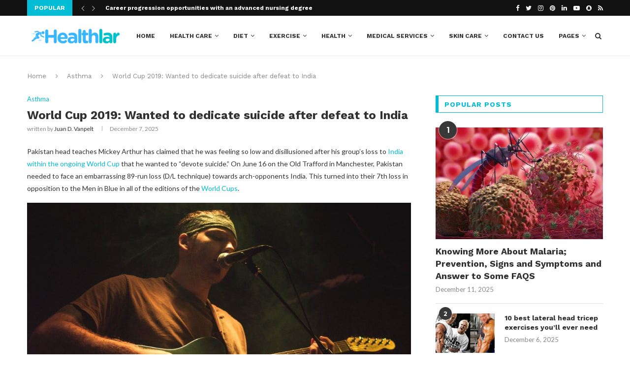

--- FILE ---
content_type: text/html; charset=UTF-8
request_url: https://healthlar.com/world-cup-2019-wanted-to-dedicate-suicide-after-defeat-to-india/
body_size: 34090
content:
<!DOCTYPE html><html lang="en-US" prefix="og: https://ogp.me/ns#"><head><meta charset="UTF-8"><link rel="preconnect" href="https://fonts.gstatic.com/" crossorigin /><meta http-equiv="X-UA-Compatible" content="IE=edge"><meta name="viewport" content="width=device-width, initial-scale=1"><link rel="profile" href="https://gmpg.org/xfn/11" /><link rel="shortcut icon" href="https://healthlar.com/wp-content/uploads/2020/11/healthcare.png" type="image/x-icon" /><link rel="apple-touch-icon" sizes="180x180" href="https://healthlar.com/wp-content/uploads/2020/11/healthcare.png"><link rel="alternate" type="application/rss+xml" title="Health Lar RSS Feed" href="https://healthlar.com/feed/" /><link rel="alternate" type="application/atom+xml" title="Health Lar Atom Feed" href="https://healthlar.com/feed/atom/" /><link rel="pingback" href="https://healthlar.com/xmlrpc.php" />
<!--[if lt IE 9]> <script src="https://healthlar.com/wp-content/themes/soledad/js/html5.js"></script> <![endif]--> <script data-cfasync="false" data-no-defer="1" data-no-minify="1" data-no-optimize="1">var ewww_webp_supported=!1;function check_webp_feature(A,e){var w;e=void 0!==e?e:function(){},ewww_webp_supported?e(ewww_webp_supported):((w=new Image).onload=function(){ewww_webp_supported=0<w.width&&0<w.height,e&&e(ewww_webp_supported)},w.onerror=function(){e&&e(!1)},w.src="data:image/webp;base64,"+{alpha:"UklGRkoAAABXRUJQVlA4WAoAAAAQAAAAAAAAAAAAQUxQSAwAAAARBxAR/Q9ERP8DAABWUDggGAAAABQBAJ0BKgEAAQAAAP4AAA3AAP7mtQAAAA=="}[A])}check_webp_feature("alpha");</script><script data-cfasync="false" data-no-defer="1" data-no-minify="1" data-no-optimize="1">var Arrive=function(c,w){"use strict";if(c.MutationObserver&&"undefined"!=typeof HTMLElement){var r,a=0,u=(r=HTMLElement.prototype.matches||HTMLElement.prototype.webkitMatchesSelector||HTMLElement.prototype.mozMatchesSelector||HTMLElement.prototype.msMatchesSelector,{matchesSelector:function(e,t){return e instanceof HTMLElement&&r.call(e,t)},addMethod:function(e,t,r){var a=e[t];e[t]=function(){return r.length==arguments.length?r.apply(this,arguments):"function"==typeof a?a.apply(this,arguments):void 0}},callCallbacks:function(e,t){t&&t.options.onceOnly&&1==t.firedElems.length&&(e=[e[0]]);for(var r,a=0;r=e[a];a++)r&&r.callback&&r.callback.call(r.elem,r.elem);t&&t.options.onceOnly&&1==t.firedElems.length&&t.me.unbindEventWithSelectorAndCallback.call(t.target,t.selector,t.callback)},checkChildNodesRecursively:function(e,t,r,a){for(var i,n=0;i=e[n];n++)r(i,t,a)&&a.push({callback:t.callback,elem:i}),0<i.childNodes.length&&u.checkChildNodesRecursively(i.childNodes,t,r,a)},mergeArrays:function(e,t){var r,a={};for(r in e)e.hasOwnProperty(r)&&(a[r]=e[r]);for(r in t)t.hasOwnProperty(r)&&(a[r]=t[r]);return a},toElementsArray:function(e){return e=void 0!==e&&("number"!=typeof e.length||e===c)?[e]:e}}),e=(l.prototype.addEvent=function(e,t,r,a){a={target:e,selector:t,options:r,callback:a,firedElems:[]};return this._beforeAdding&&this._beforeAdding(a),this._eventsBucket.push(a),a},l.prototype.removeEvent=function(e){for(var t,r=this._eventsBucket.length-1;t=this._eventsBucket[r];r--)e(t)&&(this._beforeRemoving&&this._beforeRemoving(t),(t=this._eventsBucket.splice(r,1))&&t.length&&(t[0].callback=null))},l.prototype.beforeAdding=function(e){this._beforeAdding=e},l.prototype.beforeRemoving=function(e){this._beforeRemoving=e},l),t=function(i,n){var o=new e,l=this,s={fireOnAttributesModification:!1};return o.beforeAdding(function(t){var e=t.target;e!==c.document&&e!==c||(e=document.getElementsByTagName("html")[0]);var r=new MutationObserver(function(e){n.call(this,e,t)}),a=i(t.options);r.observe(e,a),t.observer=r,t.me=l}),o.beforeRemoving(function(e){e.observer.disconnect()}),this.bindEvent=function(e,t,r){t=u.mergeArrays(s,t);for(var a=u.toElementsArray(this),i=0;i<a.length;i++)o.addEvent(a[i],e,t,r)},this.unbindEvent=function(){var r=u.toElementsArray(this);o.removeEvent(function(e){for(var t=0;t<r.length;t++)if(this===w||e.target===r[t])return!0;return!1})},this.unbindEventWithSelectorOrCallback=function(r){var a=u.toElementsArray(this),i=r,e="function"==typeof r?function(e){for(var t=0;t<a.length;t++)if((this===w||e.target===a[t])&&e.callback===i)return!0;return!1}:function(e){for(var t=0;t<a.length;t++)if((this===w||e.target===a[t])&&e.selector===r)return!0;return!1};o.removeEvent(e)},this.unbindEventWithSelectorAndCallback=function(r,a){var i=u.toElementsArray(this);o.removeEvent(function(e){for(var t=0;t<i.length;t++)if((this===w||e.target===i[t])&&e.selector===r&&e.callback===a)return!0;return!1})},this},i=new function(){var s={fireOnAttributesModification:!1,onceOnly:!1,existing:!1};function n(e,t,r){return!(!u.matchesSelector(e,t.selector)||(e._id===w&&(e._id=a++),-1!=t.firedElems.indexOf(e._id)))&&(t.firedElems.push(e._id),!0)}var c=(i=new t(function(e){var t={attributes:!1,childList:!0,subtree:!0};return e.fireOnAttributesModification&&(t.attributes=!0),t},function(e,i){e.forEach(function(e){var t=e.addedNodes,r=e.target,a=[];null!==t&&0<t.length?u.checkChildNodesRecursively(t,i,n,a):"attributes"===e.type&&n(r,i)&&a.push({callback:i.callback,elem:r}),u.callCallbacks(a,i)})})).bindEvent;return i.bindEvent=function(e,t,r){t=void 0===r?(r=t,s):u.mergeArrays(s,t);var a=u.toElementsArray(this);if(t.existing){for(var i=[],n=0;n<a.length;n++)for(var o=a[n].querySelectorAll(e),l=0;l<o.length;l++)i.push({callback:r,elem:o[l]});if(t.onceOnly&&i.length)return r.call(i[0].elem,i[0].elem);setTimeout(u.callCallbacks,1,i)}c.call(this,e,t,r)},i},o=new function(){var a={};function i(e,t){return u.matchesSelector(e,t.selector)}var n=(o=new t(function(){return{childList:!0,subtree:!0}},function(e,r){e.forEach(function(e){var t=e.removedNodes,e=[];null!==t&&0<t.length&&u.checkChildNodesRecursively(t,r,i,e),u.callCallbacks(e,r)})})).bindEvent;return o.bindEvent=function(e,t,r){t=void 0===r?(r=t,a):u.mergeArrays(a,t),n.call(this,e,t,r)},o};d(HTMLElement.prototype),d(NodeList.prototype),d(HTMLCollection.prototype),d(HTMLDocument.prototype),d(Window.prototype);var n={};return s(i,n,"unbindAllArrive"),s(o,n,"unbindAllLeave"),n}function l(){this._eventsBucket=[],this._beforeAdding=null,this._beforeRemoving=null}function s(e,t,r){u.addMethod(t,r,e.unbindEvent),u.addMethod(t,r,e.unbindEventWithSelectorOrCallback),u.addMethod(t,r,e.unbindEventWithSelectorAndCallback)}function d(e){e.arrive=i.bindEvent,s(i,e,"unbindArrive"),e.leave=o.bindEvent,s(o,e,"unbindLeave")}}(window,void 0),ewww_webp_supported=!1;function check_webp_feature(e,t){var r;ewww_webp_supported?t(ewww_webp_supported):((r=new Image).onload=function(){ewww_webp_supported=0<r.width&&0<r.height,t(ewww_webp_supported)},r.onerror=function(){t(!1)},r.src="data:image/webp;base64,"+{alpha:"UklGRkoAAABXRUJQVlA4WAoAAAAQAAAAAAAAAAAAQUxQSAwAAAARBxAR/Q9ERP8DAABWUDggGAAAABQBAJ0BKgEAAQAAAP4AAA3AAP7mtQAAAA==",animation:"UklGRlIAAABXRUJQVlA4WAoAAAASAAAAAAAAAAAAQU5JTQYAAAD/////AABBTk1GJgAAAAAAAAAAAAAAAAAAAGQAAABWUDhMDQAAAC8AAAAQBxAREYiI/gcA"}[e])}function ewwwLoadImages(e){if(e){for(var t=document.querySelectorAll(".batch-image img, .image-wrapper a, .ngg-pro-masonry-item a, .ngg-galleria-offscreen-seo-wrapper a"),r=0,a=t.length;r<a;r++)ewwwAttr(t[r],"data-src",t[r].getAttribute("data-webp")),ewwwAttr(t[r],"data-thumbnail",t[r].getAttribute("data-webp-thumbnail"));for(var i=document.querySelectorAll("div.woocommerce-product-gallery__image"),r=0,a=i.length;r<a;r++)ewwwAttr(i[r],"data-thumb",i[r].getAttribute("data-webp-thumb"))}for(var n=document.querySelectorAll("video"),r=0,a=n.length;r<a;r++)ewwwAttr(n[r],"poster",e?n[r].getAttribute("data-poster-webp"):n[r].getAttribute("data-poster-image"));for(var o,l=document.querySelectorAll("img.ewww_webp_lazy_load"),r=0,a=l.length;r<a;r++)e&&(ewwwAttr(l[r],"data-lazy-srcset",l[r].getAttribute("data-lazy-srcset-webp")),ewwwAttr(l[r],"data-srcset",l[r].getAttribute("data-srcset-webp")),ewwwAttr(l[r],"data-lazy-src",l[r].getAttribute("data-lazy-src-webp")),ewwwAttr(l[r],"data-src",l[r].getAttribute("data-src-webp")),ewwwAttr(l[r],"data-orig-file",l[r].getAttribute("data-webp-orig-file")),ewwwAttr(l[r],"data-medium-file",l[r].getAttribute("data-webp-medium-file")),ewwwAttr(l[r],"data-large-file",l[r].getAttribute("data-webp-large-file")),null!=(o=l[r].getAttribute("srcset"))&&!1!==o&&o.includes("R0lGOD")&&ewwwAttr(l[r],"src",l[r].getAttribute("data-lazy-src-webp"))),l[r].className=l[r].className.replace(/\bewww_webp_lazy_load\b/,"");for(var s=document.querySelectorAll(".ewww_webp"),r=0,a=s.length;r<a;r++)e?(ewwwAttr(s[r],"srcset",s[r].getAttribute("data-srcset-webp")),ewwwAttr(s[r],"src",s[r].getAttribute("data-src-webp")),ewwwAttr(s[r],"data-orig-file",s[r].getAttribute("data-webp-orig-file")),ewwwAttr(s[r],"data-medium-file",s[r].getAttribute("data-webp-medium-file")),ewwwAttr(s[r],"data-large-file",s[r].getAttribute("data-webp-large-file")),ewwwAttr(s[r],"data-large_image",s[r].getAttribute("data-webp-large_image")),ewwwAttr(s[r],"data-src",s[r].getAttribute("data-webp-src"))):(ewwwAttr(s[r],"srcset",s[r].getAttribute("data-srcset-img")),ewwwAttr(s[r],"src",s[r].getAttribute("data-src-img"))),s[r].className=s[r].className.replace(/\bewww_webp\b/,"ewww_webp_loaded");window.jQuery&&jQuery.fn.isotope&&jQuery.fn.imagesLoaded&&(jQuery(".fusion-posts-container-infinite").imagesLoaded(function(){jQuery(".fusion-posts-container-infinite").hasClass("isotope")&&jQuery(".fusion-posts-container-infinite").isotope()}),jQuery(".fusion-portfolio:not(.fusion-recent-works) .fusion-portfolio-wrapper").imagesLoaded(function(){jQuery(".fusion-portfolio:not(.fusion-recent-works) .fusion-portfolio-wrapper").isotope()}))}function ewwwWebPInit(e){ewwwLoadImages(e),ewwwNggLoadGalleries(e),document.arrive(".ewww_webp",function(){ewwwLoadImages(e)}),document.arrive(".ewww_webp_lazy_load",function(){ewwwLoadImages(e)}),document.arrive("videos",function(){ewwwLoadImages(e)}),"loading"==document.readyState?document.addEventListener("DOMContentLoaded",ewwwJSONParserInit):("undefined"!=typeof galleries&&ewwwNggParseGalleries(e),ewwwWooParseVariations(e))}function ewwwAttr(e,t,r){null!=r&&!1!==r&&e.setAttribute(t,r)}function ewwwJSONParserInit(){"undefined"!=typeof galleries&&check_webp_feature("alpha",ewwwNggParseGalleries),check_webp_feature("alpha",ewwwWooParseVariations)}function ewwwWooParseVariations(e){if(e)for(var t=document.querySelectorAll("form.variations_form"),r=0,a=t.length;r<a;r++){var i=t[r].getAttribute("data-product_variations"),n=!1;try{for(var o in i=JSON.parse(i))void 0!==i[o]&&void 0!==i[o].image&&(void 0!==i[o].image.src_webp&&(i[o].image.src=i[o].image.src_webp,n=!0),void 0!==i[o].image.srcset_webp&&(i[o].image.srcset=i[o].image.srcset_webp,n=!0),void 0!==i[o].image.full_src_webp&&(i[o].image.full_src=i[o].image.full_src_webp,n=!0),void 0!==i[o].image.gallery_thumbnail_src_webp&&(i[o].image.gallery_thumbnail_src=i[o].image.gallery_thumbnail_src_webp,n=!0),void 0!==i[o].image.thumb_src_webp&&(i[o].image.thumb_src=i[o].image.thumb_src_webp,n=!0));n&&ewwwAttr(t[r],"data-product_variations",JSON.stringify(i))}catch(e){}}}function ewwwNggParseGalleries(e){if(e)for(var t in galleries){var r=galleries[t];galleries[t].images_list=ewwwNggParseImageList(r.images_list)}}function ewwwNggLoadGalleries(e){e&&document.addEventListener("ngg.galleria.themeadded",function(e,t){window.ngg_galleria._create_backup=window.ngg_galleria.create,window.ngg_galleria.create=function(e,t){var r=$(e).data("id");return galleries["gallery_"+r].images_list=ewwwNggParseImageList(galleries["gallery_"+r].images_list),window.ngg_galleria._create_backup(e,t)}})}function ewwwNggParseImageList(e){for(var t in e){var r=e[t];if(void 0!==r["image-webp"]&&(e[t].image=r["image-webp"],delete e[t]["image-webp"]),void 0!==r["thumb-webp"]&&(e[t].thumb=r["thumb-webp"],delete e[t]["thumb-webp"]),void 0!==r.full_image_webp&&(e[t].full_image=r.full_image_webp,delete e[t].full_image_webp),void 0!==r.srcsets)for(var a in r.srcsets)nggSrcset=r.srcsets[a],void 0!==r.srcsets[a+"-webp"]&&(e[t].srcsets[a]=r.srcsets[a+"-webp"],delete e[t].srcsets[a+"-webp"]);if(void 0!==r.full_srcsets)for(var i in r.full_srcsets)nggFSrcset=r.full_srcsets[i],void 0!==r.full_srcsets[i+"-webp"]&&(e[t].full_srcsets[i]=r.full_srcsets[i+"-webp"],delete e[t].full_srcsets[i+"-webp"])}return e}check_webp_feature("alpha",ewwwWebPInit);</script> <title>World Cup 2019: Wanted to dedicate suicide after defeat to India - Health Lar</title><meta name="description" content="Pakistan head teaches Mickey Arthur has claimed that he was feeling so low and disillusioned after his group&#039;s loss to India within the ongoing World Cup that"/><meta name="robots" content="follow, index, max-snippet:-1, max-video-preview:-1, max-image-preview:large"/><link rel="canonical" href="https://healthlar.com/world-cup-2019-wanted-to-dedicate-suicide-after-defeat-to-india/" /><meta property="og:locale" content="en_US" /><meta property="og:type" content="article" /><meta property="og:title" content="World Cup 2019: Wanted to dedicate suicide after defeat to India - Health Lar" /><meta property="og:description" content="Pakistan head teaches Mickey Arthur has claimed that he was feeling so low and disillusioned after his group&#039;s loss to India within the ongoing World Cup that" /><meta property="og:url" content="https://healthlar.com/world-cup-2019-wanted-to-dedicate-suicide-after-defeat-to-india/" /><meta property="og:site_name" content="Health Lar" /><meta property="article:section" content="Asthma" /><meta property="og:image" content="https://aws.wideinfo.org/healthlar.com/wp-content/uploads/2019/06/08164742/41325611_1851121891630254_5013115944201879552_o.jpg" /><meta property="og:image:secure_url" content="https://aws.wideinfo.org/healthlar.com/wp-content/uploads/2019/06/08164742/41325611_1851121891630254_5013115944201879552_o.jpg" /><meta property="og:image:width" content="1080" /><meta property="og:image:height" content="619" /><meta property="og:image:alt" content="World Cup 2019: Wanted to dedicate suicide after defeat to India" /><meta property="og:image:type" content="image/jpeg" /><meta property="article:published_time" content="2025-12-07T15:03:31+00:00" /><meta name="twitter:card" content="summary_large_image" /><meta name="twitter:title" content="World Cup 2019: Wanted to dedicate suicide after defeat to India - Health Lar" /><meta name="twitter:description" content="Pakistan head teaches Mickey Arthur has claimed that he was feeling so low and disillusioned after his group&#039;s loss to India within the ongoing World Cup that" /><meta name="twitter:image" content="https://aws.wideinfo.org/healthlar.com/wp-content/uploads/2019/06/08164742/41325611_1851121891630254_5013115944201879552_o.jpg" /><meta name="twitter:label1" content="Written by" /><meta name="twitter:data1" content="Juan D. Vanpelt" /><meta name="twitter:label2" content="Time to read" /><meta name="twitter:data2" content="1 minute" /> <script type="application/ld+json" class="rank-math-schema">{"@context":"https://schema.org","@graph":[{"@type":["Person","Organization"],"@id":"https://healthlar.com/#person","name":"Health Lar"},{"@type":"WebSite","@id":"https://healthlar.com/#website","url":"https://healthlar.com","name":"Health Lar","publisher":{"@id":"https://healthlar.com/#person"},"inLanguage":"en-US"},{"@type":"ImageObject","@id":"https://aws.wideinfo.org/healthlar.com/wp-content/uploads/2019/06/08164742/41325611_1851121891630254_5013115944201879552_o.jpg","url":"https://aws.wideinfo.org/healthlar.com/wp-content/uploads/2019/06/08164742/41325611_1851121891630254_5013115944201879552_o.jpg","width":"1080","height":"619","inLanguage":"en-US"},{"@type":"WebPage","@id":"https://healthlar.com/world-cup-2019-wanted-to-dedicate-suicide-after-defeat-to-india/#webpage","url":"https://healthlar.com/world-cup-2019-wanted-to-dedicate-suicide-after-defeat-to-india/","name":"World Cup 2019: Wanted to dedicate suicide after defeat to India - Health Lar","datePublished":"2025-12-07T15:03:31+00:00","dateModified":"2025-12-07T15:03:31+00:00","isPartOf":{"@id":"https://healthlar.com/#website"},"primaryImageOfPage":{"@id":"https://aws.wideinfo.org/healthlar.com/wp-content/uploads/2019/06/08164742/41325611_1851121891630254_5013115944201879552_o.jpg"},"inLanguage":"en-US"},{"@type":"Person","@id":"https://healthlar.com/author/healthlar/","name":"Juan D. Vanpelt","url":"https://healthlar.com/author/healthlar/","image":{"@type":"ImageObject","@id":"https://healthlar.com/wp-content/litespeed/avatar/02f72fc9855a7d6a1912462636d7e71f.jpg?ver=1767987488","url":"https://healthlar.com/wp-content/litespeed/avatar/02f72fc9855a7d6a1912462636d7e71f.jpg?ver=1767987488","caption":"Juan D. Vanpelt","inLanguage":"en-US"}},{"@type":"BlogPosting","headline":"World Cup 2019: Wanted to dedicate suicide after defeat to India - Health Lar","datePublished":"2025-12-07T15:03:31+00:00","dateModified":"2025-12-07T15:03:31+00:00","articleSection":"Asthma","author":{"@id":"https://healthlar.com/author/healthlar/","name":"Juan D. Vanpelt"},"publisher":{"@id":"https://healthlar.com/#person"},"description":"Pakistan head teaches Mickey Arthur has claimed that he was feeling so low and disillusioned after his group&#039;s loss to India within the ongoing World Cup that","name":"World Cup 2019: Wanted to dedicate suicide after defeat to India - Health Lar","@id":"https://healthlar.com/world-cup-2019-wanted-to-dedicate-suicide-after-defeat-to-india/#richSnippet","isPartOf":{"@id":"https://healthlar.com/world-cup-2019-wanted-to-dedicate-suicide-after-defeat-to-india/#webpage"},"image":{"@id":"https://aws.wideinfo.org/healthlar.com/wp-content/uploads/2019/06/08164742/41325611_1851121891630254_5013115944201879552_o.jpg"},"inLanguage":"en-US","mainEntityOfPage":{"@id":"https://healthlar.com/world-cup-2019-wanted-to-dedicate-suicide-after-defeat-to-india/#webpage"}}]}</script> <link rel='dns-prefetch' href='//fonts.googleapis.com' /><link rel="alternate" type="application/rss+xml" title="Health Lar &raquo; Feed" href="https://healthlar.com/feed/" /><link rel="alternate" title="oEmbed (JSON)" type="application/json+oembed" href="https://healthlar.com/wp-json/oembed/1.0/embed?url=https%3A%2F%2Fhealthlar.com%2Fworld-cup-2019-wanted-to-dedicate-suicide-after-defeat-to-india%2F" /><link rel="alternate" title="oEmbed (XML)" type="text/xml+oembed" href="https://healthlar.com/wp-json/oembed/1.0/embed?url=https%3A%2F%2Fhealthlar.com%2Fworld-cup-2019-wanted-to-dedicate-suicide-after-defeat-to-india%2F&#038;format=xml" /><style id='wp-img-auto-sizes-contain-inline-css' type='text/css'>img:is([sizes=auto i],[sizes^="auto," i]){contain-intrinsic-size:3000px 1500px}
/*# sourceURL=wp-img-auto-sizes-contain-inline-css */</style><style id="litespeed-ccss">ul{box-sizing:border-box}.entry-content{counter-reset:footnotes}:root{--wp--preset--font-size--normal:16px;--wp--preset--font-size--huge:42px}.aligncenter{clear:both}html :where(img[class*=wp-image-]){height:auto;max-width:100%}:root{--wp--preset--aspect-ratio--square:1;--wp--preset--aspect-ratio--4-3:4/3;--wp--preset--aspect-ratio--3-4:3/4;--wp--preset--aspect-ratio--3-2:3/2;--wp--preset--aspect-ratio--2-3:2/3;--wp--preset--aspect-ratio--16-9:16/9;--wp--preset--aspect-ratio--9-16:9/16;--wp--preset--color--black:#000000;--wp--preset--color--cyan-bluish-gray:#abb8c3;--wp--preset--color--white:#ffffff;--wp--preset--color--pale-pink:#f78da7;--wp--preset--color--vivid-red:#cf2e2e;--wp--preset--color--luminous-vivid-orange:#ff6900;--wp--preset--color--luminous-vivid-amber:#fcb900;--wp--preset--color--light-green-cyan:#7bdcb5;--wp--preset--color--vivid-green-cyan:#00d084;--wp--preset--color--pale-cyan-blue:#8ed1fc;--wp--preset--color--vivid-cyan-blue:#0693e3;--wp--preset--color--vivid-purple:#9b51e0;--wp--preset--gradient--vivid-cyan-blue-to-vivid-purple:linear-gradient(135deg,rgba(6,147,227,1) 0%,rgb(155,81,224) 100%);--wp--preset--gradient--light-green-cyan-to-vivid-green-cyan:linear-gradient(135deg,rgb(122,220,180) 0%,rgb(0,208,130) 100%);--wp--preset--gradient--luminous-vivid-amber-to-luminous-vivid-orange:linear-gradient(135deg,rgba(252,185,0,1) 0%,rgba(255,105,0,1) 100%);--wp--preset--gradient--luminous-vivid-orange-to-vivid-red:linear-gradient(135deg,rgba(255,105,0,1) 0%,rgb(207,46,46) 100%);--wp--preset--gradient--very-light-gray-to-cyan-bluish-gray:linear-gradient(135deg,rgb(238,238,238) 0%,rgb(169,184,195) 100%);--wp--preset--gradient--cool-to-warm-spectrum:linear-gradient(135deg,rgb(74,234,220) 0%,rgb(151,120,209) 20%,rgb(207,42,186) 40%,rgb(238,44,130) 60%,rgb(251,105,98) 80%,rgb(254,248,76) 100%);--wp--preset--gradient--blush-light-purple:linear-gradient(135deg,rgb(255,206,236) 0%,rgb(152,150,240) 100%);--wp--preset--gradient--blush-bordeaux:linear-gradient(135deg,rgb(254,205,165) 0%,rgb(254,45,45) 50%,rgb(107,0,62) 100%);--wp--preset--gradient--luminous-dusk:linear-gradient(135deg,rgb(255,203,112) 0%,rgb(199,81,192) 50%,rgb(65,88,208) 100%);--wp--preset--gradient--pale-ocean:linear-gradient(135deg,rgb(255,245,203) 0%,rgb(182,227,212) 50%,rgb(51,167,181) 100%);--wp--preset--gradient--electric-grass:linear-gradient(135deg,rgb(202,248,128) 0%,rgb(113,206,126) 100%);--wp--preset--gradient--midnight:linear-gradient(135deg,rgb(2,3,129) 0%,rgb(40,116,252) 100%);--wp--preset--font-size--small:12px;--wp--preset--font-size--medium:20px;--wp--preset--font-size--large:32px;--wp--preset--font-size--x-large:42px;--wp--preset--font-size--normal:14px;--wp--preset--font-size--huge:42px;--wp--preset--spacing--20:0.44rem;--wp--preset--spacing--30:0.67rem;--wp--preset--spacing--40:1rem;--wp--preset--spacing--50:1.5rem;--wp--preset--spacing--60:2.25rem;--wp--preset--spacing--70:3.38rem;--wp--preset--spacing--80:5.06rem;--wp--preset--shadow--natural:6px 6px 9px rgba(0, 0, 0, 0.2);--wp--preset--shadow--deep:12px 12px 50px rgba(0, 0, 0, 0.4);--wp--preset--shadow--sharp:6px 6px 0px rgba(0, 0, 0, 0.2);--wp--preset--shadow--outlined:6px 6px 0px -3px rgba(255, 255, 255, 1), 6px 6px rgba(0, 0, 0, 1);--wp--preset--shadow--crisp:6px 6px 0px rgba(0, 0, 0, 1)}.penci-owl-carousel{display:none;width:100%;position:relative;z-index:1}*{box-sizing:border-box;-webkit-box-sizing:border-box;-moz-box-sizing:border-box;-moz-box-sizing:border-box;outline:none}*,html,body,div,ul,li,h1,h3,h4,form,input,p{margin:0;padding:0}input{background-color:#fff0}img{border:0}ul,li{list-style:none}h1,h3,h4{font-size:100%;font-weight:400}img{max-width:100%;vertical-align:top;height:auto}a img{border:none}body:not(.penci-fawesome-ver5) .penci-faicon{font-family:"FontAwesome";font-weight:400}html,body{-webkit-font-smoothing:antialiased}body{font-family:"PT Serif",serif;color:#313131;background-color:#FFF;font-size:14px;overflow-x:hidden;text-rendering:optimizeLegibility;-webkit-font-smoothing:antialiased;-moz-osx-font-smoothing:grayscale}p{font-size:14px;line-height:28px}a{text-decoration:none;color:#6eb48c;outline:none}h1,h3,h4{font-family:"Raleway",sans-serif;font-style:normal;letter-spacing:1px;font-weight:700}.container{width:1170px;margin:0 auto}body:not(.penci-fawesome-ver5) .penci-faicon.fa-facebook:before{content:""}#main{width:100%}.container.penci_sidebar #main{width:70.94%;padding-right:50px;float:left}.penci-sidebar-content{width:29.06%;float:right}.clear-footer{height:1px;margin-bottom:29px;clear:both;display:block;width:100%}.wrapper-boxed{overflow:hidden}.penci-top-bar{height:32px;background:#313131}.penci-headline{display:block}.headline-title{height:32px;line-height:32px;padding:0 15px;font-size:12px;color:#fff;background:#6eb48c;float:left;text-transform:uppercase;font-family:"Raleway",sans-serif;z-index:10;position:relative;display:inline-block;font-weight:700}.penci-headline-posts{margin:0 15px 0 49px}a.penci-topbar-post-title{color:#fff;font-size:12px;font-family:"Raleway",sans-serif;text-decoration:none;text-transform:uppercase;letter-spacing:1px;display:inline-block;white-space:nowrap;line-height:32px;font-weight:700}.penci-topbar-social{display:inline-block;float:right;z-index:10;position:relative}.penci-topbar-social>div{display:inline-block;vertical-align:top}.penci-topbar-social a{float:left;display:inline-block;vertical-align:top;margin-left:13px;font-size:13px;color:#fff;line-height:32px}.penci-topbar-social a:first-child{margin-left:0}#navigation{background:#fff;height:60px;z-index:9999;width:100%;-webkit-backface-visibility:hidden;border-bottom:1px solid #ECECEC}#navigation.header-layout-bottom{box-shadow:0 0 0#fff0;-webkit-box-shadow:0 0 0#fff0;-moz-box-shadow:0 0 0#fff0;border-top:1px solid #ECECEC}#navigation .container{position:relative;display:table;text-align:center}#navigation .menu{float:left}#navigation ul.menu>li{display:inline-block;position:relative;float:left;margin-right:30px}#navigation .menu>li:last-child{margin-right:0}#navigation .menu li a{font-family:"Raleway",sans-serif;font-size:12px;letter-spacing:1px;color:#313131;line-height:58px;text-transform:uppercase;display:inline-block;position:relative;font-weight:700;text-decoration:none}#navigation ul.menu>li>a:before{content:"";position:absolute;bottom:18px;left:50%;height:2px;width:0;background:#6eb48c}#navigation .button-menu-mobile{display:none;float:left;line-height:60px;text-align:center;color:#313131;font-size:21px}#logo a{display:inline-block;vertical-align:top}#navigation.header-6{height:82px}#navigation.header-6 .container{text-align:right}#navigation.header-6 .menu{float:none}#navigation.header-6 #logo{float:left;display:block;text-align:left}#navigation.header-6 #logo img{padding:12px 0;max-height:80px;width:auto}#navigation.header-6 .menu>li>a,#navigation.header-6 ul.menu>li>a{line-height:80px}#navigation.header-6 ul.menu>li>a:before{bottom:29px}#navigation.header-6 .show-search{height:80px}#navigation.header-6 #top-search{margin-left:40px}#navigation.header-6 #top-search>a,#navigation.header-6 .show-search a.close-search{height:80px;line-height:80px}#navigation.header-6 .show-search #searchform input.search-input{height:80px;padding:26px 35px 26px 0}#navigation .menu .sub-menu{visibility:hidden;opacity:0;position:absolute;left:0;z-index:9999;-webkit-transform-origin:0 0;-moz-transform-origin:0 0;-ms-transform-origin:0 0;-o-transform-origin:0 0;transform-origin:0 0;-webkit-transform:rotateX(-90deg);-moz-transform:rotateX(-90deg);-ms-transform:rotateX(-90deg);-o-transform:rotateX(-90deg);transform:rotateX(-90deg);box-shadow:0 3px 3px rgb(190 190 190/.6);-webkit-box-shadow:0 3px 3px rgb(190 190 190/.6);-moz-box-shadow:0 3px 3px rgb(190 190 190/.6);border-top:1px solid #ECECEC;margin-top:0;background:#fff}#navigation ul.menu ul a,#navigation .menu ul ul a{margin:0 20px;padding:12px 0;font-size:12px;min-width:200px;line-height:1.4;border-bottom:1px solid #E0E0E0;text-align:left;border-left:none!important;position:relative;overflow:hidden;vertical-align:top}#navigation ul.menu ul li,#navigation ul.menu ul ul li{padding-right:0;margin-right:0;float:none;position:relative;width:100%}#navigation .menu ul.sub-menu>li:last-child>a{border-bottom:none}#navigation .menu .sub-menu ul{left:100%;top:0}#navigation.menu-style-2 ul.menu>li>a:before{content:none;display:none}#navigation ul.menu>li.menu-item-has-children>a:after{font-family:FontAwesome;content:"";margin-left:5px;color:inherit;font-size:13px;font-weight:400}#navigation.menu-style-2 .menu .sub-menu{border-top:4px solid #E0E0E0;padding:8px 0}#navigation.menu-style-2 ul.menu ul:before,#navigation.menu-style-2 .menu ul ul:before{width:0;height:4px;top:-4px;position:absolute;background:#6eb48c;left:0;content:""}#navigation.menu-style-2 ul.menu ul a,#navigation.menu-style-2 .menu ul ul a{padding:8px 0;border:none!important}#sidebar-nav{position:fixed;top:0;height:100%;z-index:99997;width:270px;overflow-y:auto;padding:30px 20px 20px;background:#fff;left:0;transform:translateX(-270px);-webkit-transform:translateX(-270px);-moz-transform:translateX(-270px)}@media only screen and (min-width:961px){#sidebar-nav{display:none}}#sidebar-nav::-webkit-scrollbar{width:6px;background:#848484}#sidebar-nav::-webkit-scrollbar-thumb{background-color:#313131;border-radius:0;-webkit-border-radius:0;-moz-border-radius:0}#sidebar-nav::-webkit-scrollbar-corner{background-color:#DEDEDE}#sidebar-nav-logo{padding:0 20px 20px;text-align:center;margin:0 0 15px 0;position:relative}#sidebar-nav-logo:before{content:"";width:60px;height:1px;background:#6eb48c;position:absolute;bottom:0;left:50%;margin-left:-30px}.header-social.sidebar-nav-social{margin:0 0 43px 0;padding:0 10px}.header-social.sidebar-nav-social .inner-header-social:before,.header-social.sidebar-nav-social .inner-header-social:after{content:none}.header-social.sidebar-nav-social a i{color:#313131}#sidebar-nav .menu{margin:0;list-style:none}#sidebar-nav .menu li{display:block;border-bottom:1px solid #DEDEDE;padding:0;margin-bottom:0}#sidebar-nav .menu>li:last-child,#sidebar-nav .menu ul>li:last-child{border-bottom:none}#sidebar-nav .menu li a{font-size:13px;font-weight:400;letter-spacing:0;text-transform:uppercase;color:#313131;margin:0;position:relative;padding:13px 0 13px 0;display:block;line-height:1.3em;font-family:"Raleway",sans-serif;font-weight:700}#sidebar-nav .menu li.menu-item-has-children a{padding-right:17px}#sidebar-nav ul.sub-menu{border-top:1px solid #DEDEDE;display:none;padding:10px 0 10px 12px}#sidebar-nav ul.sub-menu ul.sub-menu{border:none;padding:5px 0 5px 12px}#sidebar-nav ul.sub-menu ul.sub-menu{padding-right:0}#sidebar-nav ul.sub-menu li{overflow:hidden;border:none}#sidebar-nav ul.sub-menu li a{margin:0 0 0 0;padding:10px 0}#close-sidebar-nav{position:fixed;visibility:hidden;opacity:0;text-decoration:none;top:0;left:0;font-size:1.4em;color:#313131;padding:10px;height:100%;background:rgb(0 0 0/.8);right:0;z-index:99996}#close-sidebar-nav i{display:none;width:24px;height:24px;background-color:#fff;line-height:24px;text-align:center;border-radius:12px;font-size:14px}#top-search{float:right;width:20px;text-align:center}#top-search>a{height:58px;font-size:14px;line-height:58px;color:#313131;background:none;display:block}#top-search>a>i{width:20px}.show-search{position:absolute;left:0;width:100%;top:0;height:58px;background:#fff;text-align:left;z-index:200;display:none}.show-search #searchform input.search-input{padding:15px 35px 15px 0;border:none;position:absolute;top:0;left:0;width:100%;z-index:3;color:#313131;height:58px;line-height:28px;box-sizing:border-box;-moz-box-sizing:border-box;-webkit-box-sizing:border-box;background:none;font-weight:400;letter-spacing:1px;font-size:13px}.show-search a.close-search{position:absolute;width:20px;height:60px;display:inline-block;right:0;top:0;z-index:5;text-align:center;line-height:60px;font-size:16px;color:#313131}#top-search a i,.button-menu-mobile i{line-height:inherit}#navigation.header-6 #top-search{margin-left:15px}#header{margin-bottom:60px;position:relative}#logo{text-align:center}.header-social{display:block;text-align:center;margin:20px 0 0}.header-social .inner-header-social{display:inline-block;vertical-align:top;position:relative}.header-social a{float:left;display:inline-block;vertical-align:top;margin-right:13px}.header-social a:last-child{margin-right:0}.header-social a i{font-size:14px;color:#313131}span.side-item-meta>time,span.date>time{font-size:inherit;color:inherit;text-decoration:inherit;font-weight:inherit;background:none;font-style:inherit;font-family:inherit}.penci-image-holder{position:relative;width:100%;background:#f5f5f5 url(/wp-content/themes/soledad/images/no-image.jpg);display:inline-block;vertical-align:top;background-repeat:no-repeat;background-position:center center;background-size:cover;-webkit-background-size:cover;-moz-background-size:cover;-o-background-size:cover;overflow:hidden}.penci-image-holder:before{display:block;content:"";width:100%;padding-top:66.6667%;background:none!important;box-shadow:none!important}.penci-image-holder:not([style*="background-image"]){background-image:linear-gradient(to left,#f5f5f5 0%,#efefef 15%,#f5f5f5 40%,#f5f5f5 100%);background-repeat:no-repeat!important;background-color:#f5f5f5;background-size:900px 1700px!important;background-position:center center!important;animation:pencipreload 0.85s infinite linear forwards;-webkit-animation:pencipreload 0.85s infinite linear forwards}@-webkit-keyframes pencipreload{from{background-position:-800px 0}to{background-position:100px 0}}@keyframes pencipreload{from{background-position:-800px 0}to{background-position:100px 0}}.penci-image-holder.small-fix-size{width:120px}.penci-border-arrow{position:relative;line-height:1.3;margin-left:5px;margin-right:5px;margin-top:5px}.penci-border-arrow .inner-arrow{border:1px solid #313131;background:#fff;position:relative;display:block;text-transform:uppercase;padding:8px 12px 7px;z-index:3;font-size:14px}.penci-border-arrow:before,.penci-border-arrow:after{content:"";position:absolute}.penci-border-arrow:before{width:0;height:0;border-style:solid;border-color:#fff0;bottom:-5px;left:50%;border-top-color:#313131;border-width:6px;border-bottom:0;margin-left:-6px;z-index:5}.penci-border-arrow:after{border:1px solid #313131;left:-5px;right:-5px;bottom:3px;display:block;z-index:1;height:100%}.header-standard{text-align:center;padding-bottom:17px;position:relative;margin:0 0 19px 0}.header-standard:after{content:"";position:absolute;width:60px;height:1px;background:#6eb48c;display:block;bottom:0;left:50%;margin-left:-30px}.penci-standard-cat{overflow:hidden;display:block;margin-bottom:6px}.header-standard .cat{display:inline-block;position:relative}.header-standard .post-title{color:#313131;font-size:24px;letter-spacing:1px;text-transform:uppercase}.container-single-magazine .single-post-title{letter-spacing:1px}.header-standard .author-post span{color:#888}.header-standard .author-post{margin:6px 0 0;font-size:14px}.header-standard .author-post span,.header-standard .author-post span a{font-size:inherit}.header-standard .author-post span a{color:#313131;text-transform:capitalize}.penci-hide-tagupdated{display:none!important}.header-standard.header-classic{margin:0 0 26px 0;padding:0}.header-standard.header-classic:after{content:none;display:none}.cat>a.penci-cat-name{font-size:13px;color:#6eb48c;line-height:1.2;margin:0 18px 0 0;padding-right:10px;display:inline-block;vertical-align:top;background:none;font-weight:400;margin-bottom:5px;position:relative;text-decoration:none}.cat>a.penci-cat-name:after{content:"";display:inline-block;border:1px solid;font-size:12px;margin-left:11px;position:absolute;top:50%;margin-top:-3px;width:3px;height:3px;transform:rotate(45deg);-moz-transform:rotate(45deg);-webkit-transform:rotate(45deg)}.cat>a.penci-cat-name:first-child{margin-left:0}.cat>a.penci-cat-name:last-child{margin-right:0;padding:0}.cat>a.penci-cat-name:last-child:after{content:none;display:none}article.post,article.type-post{margin-bottom:60px}.single .post{margin-bottom:60px}.post-box-meta-single{text-align:center;margin:6px 0 0;font-size:14px}.post-box-meta-single span{color:#888}.post-box-meta-single span time{font-size:inherit;font-family:inherit;color:inherit}.post-box-meta-single a{color:#313131}.post-box-meta-single>span:before{content:"";width:0;height:10px;margin:0 15px;display:inline-block;background:none!important;border-right:1px solid;opacity:.7}.post-box-meta-single>span:first-child:before{content:none;display:block}.post-entry{margin-bottom:33px;line-height:28px}.post-entry:before{content:" ";display:table}.post-entry .inner-post-entry:after{content:" ";display:table;clear:both}.post-entry img{max-width:100%;height:auto}.post-entry p{margin-bottom:17px}.item-related{margin:0 10px;opacity:0;text-align:center}.item-related>a{display:inline-block;margin-bottom:17px;width:100%;position:relative}.item-related h3 a{font-size:14px;text-transform:uppercase;letter-spacing:1px;color:#313131;line-height:1.4}.item-related span.date{color:#888;display:inline-block;margin-top:8px;font-size:13px}.penci-sidebar-content .widget{width:100%;margin-right:0;float:none;margin-bottom:60px;clear:both}.penci-sidebar-content .widget-title{color:#313131;margin-bottom:30px;font-family:"Raleway",sans-serif;font-weight:700;letter-spacing:1px;position:relative;text-align:center;line-height:1.3;background:#fff0}.penci-sidebar-content.pcalign-left .widget-title{text-align:left}.penci-sidebar-content.style-3 .widget-title{margin-left:0;margin-right:0;margin-top:0}.penci-sidebar-content.style-3 .penci-border-arrow:before,.penci-sidebar-content.style-3 .penci-border-arrow:after{content:none}.penci-sidebar-content.style-3.pcalign-left .penci-border-arrow .inner-arrow{border-left-width:6px}.widget ul{list-style:none}.widget ul li{margin-bottom:11px;padding-bottom:12px;border-bottom:1px solid #DEDEDE;font-size:14px;color:#888}.widget ul li a{font-size:14px;font-style:normal;line-height:1.4}.widget a{color:#313131}#searchform input.search-input{border:1px solid #e9e9e9;background:#fff url(/wp-content/themes/soledad/images/searchsubmit.png)no-repeat 95% 11px;padding:12px 40px 12px 20px;color:#313131;letter-spacing:1px;font-size:12px;font-family:"PT Serif",serif;font-weight:400}.widget ul.side-newsfeed:before,.widget ul.side-newsfeed:after{display:table;content:"";clear:both;line-height:0}.widget ul.side-newsfeed li{list-style-type:none;margin-bottom:20px;padding-bottom:20px;margin-left:0;position:relative}.widget ul.side-newsfeed li .side-item{overflow:hidden;position:relative}.widget ul.side-newsfeed li .side-item .side-image{float:left;margin-right:20px;position:relative}.widget ul.side-newsfeed li .side-item .side-item-text{overflow:hidden}.widget ul.side-newsfeed li .side-item .side-item-text h4 a{margin-bottom:6px;color:#313131;display:block;font-size:16px;font-family:"Raleway",sans-serif;letter-spacing:0;line-height:1.4}.widget ul.side-newsfeed li .side-item .side-item-text .side-item-meta{letter-spacing:0;color:#888;font-family:"PT Serif",sans-serif;font-size:13px}.widget ul.side-newsfeed li.featured-news{width:100%!important;margin-right:0}.widget ul.side-newsfeed li.featured-news .side-image{float:none!important;margin:0 0 12px 0!important}.widget ul.side-newsfeed li.featured-news .side-item .side-item-text h4 a{font-size:18px;margin-bottom:6px}.widget ul.side-newsfeed li .order-border-number{position:absolute;left:5px;top:-15px;background-color:rgb(255 255 255/.3);box-shadow:0 1px 2px 0 rgb(0 0 0/.25);display:inline-block;vertical-align:middle;width:30px;height:30px;line-height:28px;border-radius:50%;z-index:3;text-align:center}.widget ul.side-newsfeed li .number-post{background-color:#383838;border-radius:50%;width:26px;height:26px;line-height:28px;text-align:center;display:inline-block;vertical-align:middle;color:#fff;font-size:12px;font-family:"Montserrat",sans-serif;font-weight:600;z-index:3}.widget ul.side-newsfeed li.featured-news .order-border-number{width:40px;height:40px;line-height:38px}.widget ul.side-newsfeed li.featured-news .number-post{width:36px;height:36px;line-height:38px;font-size:16px}.container.penci-breadcrumb{line-height:1.4;margin-bottom:30px}.container.penci-breadcrumb{margin-top:-30px}.container.penci-breadcrumb span,.container.penci-breadcrumb span a{font-size:13px;color:#888;font-family:"Raleway",sans-serif;font-weight:500}.container.penci-breadcrumb i{color:#888;font-size:13px;margin:0 15px 0 19px}.aligncenter{display:block;margin:5px auto 20px auto}.aligncenter{display:block;margin:5px auto 5px auto}@media only screen and (min-width:961px) and (max-width:1169px){.container{width:940px}#navigation.header-6 #top-search{margin-left:26px}#navigation ul.menu>li{margin-right:16px}.widget ul.side-newsfeed li .side-item .side-item-text h4 a{font-size:14px}.widget ul.side-newsfeed li .side-item .side-item-text .side-item-meta{font-size:11px}}@media only screen and (min-width:961px){#navigation .menu{display:inline-block!important}}@media only screen and (max-width:960px){.penci-top-bar{text-align:center}.penci-topbar-social{float:none}.headline-title,.penci-headline-posts{display:none!important}#navigation.header-6{height:60px}#navigation.header-6 .container{text-align:center}#navigation.header-6 #logo{float:none;display:inline-block}#navigation.header-6 #logo img{max-height:58px!important;padding:10px 0!important}#navigation.header-6 .show-search{height:58px}#navigation.header-6 #top-search>a,#navigation.header-6 .show-search a.close-search{height:58px;line-height:58px}#navigation.header-6 .show-search #searchform input.search-input{height:58px;padding:15px 35px 15px 0}#navigation.header-6 .container #top-search{margin-left:15px}#navigation .button-menu-mobile{display:inline-block}#navigation .menu{display:none!important}.container.penci_sidebar #main{width:100%;margin:0 0 60px 0;padding:0!important;float:none!important}.penci-sidebar-content{position:static!important;margin-left:0!important;top:auto!important;float:none!important;width:100%!important}}@media only screen and (min-width:768px) and (max-width:960px){.container{width:726px}#logo img{max-width:600px;height:auto}}@media only screen and (max-width:767px){.container{width:100%}#logo img{max-width:100%;height:auto}.header-standard .post-title{font-size:20px;letter-spacing:1px}}@media only screen and (min-width:480px) and (max-width:767px){.container{width:480px}#logo img{max-width:100%;height:auto}}@media only screen and (max-width:479px){.wrapper-boxed>.container{padding-left:20px;padding-right:20px}#navigation{padding-left:10px;padding-right:10px}#navigation.header-6 #top-search{margin-left:5px}#navigation.header-6 #logo img{max-width:200px}.widget ul.side-newsfeed li .side-item .side-item-text h4 a{font-size:15px}.widget ul.side-newsfeed li .side-item .side-item-text .side-item-meta{font-size:13px}.item-related h3 a{font-size:18px}.header-standard .post-title{font-size:18px}.cat>a.penci-cat-name{font-size:11px}.post-box-meta-single span{display:block;margin-top:5px}.post-box-meta-single span:before{content:"";display:none}.item-related h3 a{font-size:16px}#sidebar-nav{width:270px;transform:translateX(-270px);-webkit-transform:translateX(-270px);-moz-transform:translateX(-270px)}}@media screen and (max-width:600px){#sidebar-nav,#close-sidebar-nav{z-index:9999999}#close-sidebar-nav i{display:inline-block}}.fa{display:inline-block;font:normal normal normal 14px/1 FontAwesome;font-size:inherit;text-rendering:auto;-webkit-font-smoothing:antialiased;-moz-osx-font-smoothing:grayscale}.fa-search:before{content:""}.fa-close:before{content:""}.fa-twitter:before{content:""}.fa-facebook:before{content:""}.fa-rss:before{content:""}.fa-bars:before{content:""}.fa-pinterest:before{content:""}.fa-linkedin:before{content:""}.fa-angle-right:before{content:""}.fa-youtube-play:before{content:""}.fa-instagram:before{content:""}.fa-snapchat:before{content:""}h1,h3,h4,#navigation .menu li a,.headline-title,a.penci-topbar-post-title,#sidebar-nav .menu li a,.penci-sidebar-content .widget-title,.container.penci-breadcrumb span,.container.penci-breadcrumb span a,.container.penci-breadcrumb span,.container.penci-breadcrumb span a,.widget ul.side-newsfeed li .side-item .side-item-text h4 a,#sidebar-nav .menu li a{font-family:"Work Sans",sans-serif;font-weight:400}body,#searchform input.search-input,.widget ul.side-newsfeed li .side-item .side-item-text .side-item-meta{font-family:"Lato",sans-serif}p{line-height:1.8}.penci-hide-tagupdated{display:none!important}h1,h3,h4,#sidebar-nav .menu li a,#navigation .menu li a,a.penci-topbar-post-title,.headline-title,.penci-sidebar-content .widget-title,.widget ul.side-newsfeed li .side-item .side-item-text h4 a,#sidebar-nav .menu li a{font-weight:600}a,.post-entry a{color:#00bcd4}#navigation.menu-style-2 ul.menu ul:before,#navigation.menu-style-2 .menu ul ul:before{background-color:#00bcd4}.penci-top-bar{background-color:#111}.headline-title{background-color:#00bcd4}a.penci-topbar-post-title{text-transform:none;letter-spacing:0}#navigation ul.menu>li>a:before{content:none}#navigation ul.menu>li>a:before{background:#00bcd4}#sidebar-nav-logo:before{background-color:#00bcd4}.penci-standard-cat .cat>a.penci-cat-name{color:#00bcd4}.penci-standard-cat .cat:before,.penci-standard-cat .cat:after{background-color:#00bcd4}.header-standard:after{background-color:#00bcd4}.penci-sidebar-content .widget{margin-bottom:40px}.penci-sidebar-content .penci-border-arrow .inner-arrow{background-color:#fff}.penci-sidebar-content .penci-border-arrow .inner-arrow{border-color:#00bcd4}.penci-sidebar-content .penci-border-arrow:before{border-top-color:#00bcd4}.penci-sidebar-content .penci-border-arrow .inner-arrow{color:#00bcd4}.penci-sidebar-content .penci-border-arrow:after{content:none;display:none}.penci-sidebar-content .widget-title{margin-left:0;margin-right:0;margin-top:0}.penci-sidebar-content .penci-border-arrow:before{bottom:-6px;border-width:6px;margin-left:-6px}.penci-sidebar-content .penci-border-arrow:before{content:none;display:none}.container-single .penci-standard-cat .cat>a.penci-cat-name{color:#00bcd4}.container-single .penci-standard-cat .cat:before,.container-single .penci-standard-cat .cat:after{background-color:#00bcd4}.container-single .single-post-title{text-transform:none;letter-spacing:1px}.container-single .single-post-title{letter-spacing:0}.container-single .header-standard,.container-single .post-box-meta-single{text-align:left}.container-single .item-related h3 a{text-transform:none;letter-spacing:0}.container-single .post-entry a{color:#00bcd4}.widget ul.side-newsfeed li .side-item .side-item-text h4 a{font-size:14px}.header-standard .author-post,.post-box-meta-single{font-size:12px}#navigation .menu li a{letter-spacing:0}.lazyload{background-image:none!important}.lazyload:before{background-image:none!important}</style><script src="[data-uri]" defer></script><script data-optimized="1" src="https://healthlar.com/wp-content/plugins/litespeed-cache/assets/js/webfontloader.min.js" defer></script><script src="[data-uri]" defer></script> <link data-optimized="1" data-asynced="1" as="style" onload="this.onload=null;this.rel='stylesheet'"  rel='preload' id='wp-block-library-css' href='https://healthlar.com/wp-content/litespeed/css/d0ee821d243df2bcb9caee58f4c992ad.css?ver=992ad' type='text/css' media='all' /><style id='global-styles-inline-css' type='text/css'>:root{--wp--preset--aspect-ratio--square: 1;--wp--preset--aspect-ratio--4-3: 4/3;--wp--preset--aspect-ratio--3-4: 3/4;--wp--preset--aspect-ratio--3-2: 3/2;--wp--preset--aspect-ratio--2-3: 2/3;--wp--preset--aspect-ratio--16-9: 16/9;--wp--preset--aspect-ratio--9-16: 9/16;--wp--preset--color--black: #000000;--wp--preset--color--cyan-bluish-gray: #abb8c3;--wp--preset--color--white: #ffffff;--wp--preset--color--pale-pink: #f78da7;--wp--preset--color--vivid-red: #cf2e2e;--wp--preset--color--luminous-vivid-orange: #ff6900;--wp--preset--color--luminous-vivid-amber: #fcb900;--wp--preset--color--light-green-cyan: #7bdcb5;--wp--preset--color--vivid-green-cyan: #00d084;--wp--preset--color--pale-cyan-blue: #8ed1fc;--wp--preset--color--vivid-cyan-blue: #0693e3;--wp--preset--color--vivid-purple: #9b51e0;--wp--preset--gradient--vivid-cyan-blue-to-vivid-purple: linear-gradient(135deg,rgb(6,147,227) 0%,rgb(155,81,224) 100%);--wp--preset--gradient--light-green-cyan-to-vivid-green-cyan: linear-gradient(135deg,rgb(122,220,180) 0%,rgb(0,208,130) 100%);--wp--preset--gradient--luminous-vivid-amber-to-luminous-vivid-orange: linear-gradient(135deg,rgb(252,185,0) 0%,rgb(255,105,0) 100%);--wp--preset--gradient--luminous-vivid-orange-to-vivid-red: linear-gradient(135deg,rgb(255,105,0) 0%,rgb(207,46,46) 100%);--wp--preset--gradient--very-light-gray-to-cyan-bluish-gray: linear-gradient(135deg,rgb(238,238,238) 0%,rgb(169,184,195) 100%);--wp--preset--gradient--cool-to-warm-spectrum: linear-gradient(135deg,rgb(74,234,220) 0%,rgb(151,120,209) 20%,rgb(207,42,186) 40%,rgb(238,44,130) 60%,rgb(251,105,98) 80%,rgb(254,248,76) 100%);--wp--preset--gradient--blush-light-purple: linear-gradient(135deg,rgb(255,206,236) 0%,rgb(152,150,240) 100%);--wp--preset--gradient--blush-bordeaux: linear-gradient(135deg,rgb(254,205,165) 0%,rgb(254,45,45) 50%,rgb(107,0,62) 100%);--wp--preset--gradient--luminous-dusk: linear-gradient(135deg,rgb(255,203,112) 0%,rgb(199,81,192) 50%,rgb(65,88,208) 100%);--wp--preset--gradient--pale-ocean: linear-gradient(135deg,rgb(255,245,203) 0%,rgb(182,227,212) 50%,rgb(51,167,181) 100%);--wp--preset--gradient--electric-grass: linear-gradient(135deg,rgb(202,248,128) 0%,rgb(113,206,126) 100%);--wp--preset--gradient--midnight: linear-gradient(135deg,rgb(2,3,129) 0%,rgb(40,116,252) 100%);--wp--preset--font-size--small: 12px;--wp--preset--font-size--medium: 20px;--wp--preset--font-size--large: 32px;--wp--preset--font-size--x-large: 42px;--wp--preset--font-size--normal: 14px;--wp--preset--font-size--huge: 42px;--wp--preset--spacing--20: 0.44rem;--wp--preset--spacing--30: 0.67rem;--wp--preset--spacing--40: 1rem;--wp--preset--spacing--50: 1.5rem;--wp--preset--spacing--60: 2.25rem;--wp--preset--spacing--70: 3.38rem;--wp--preset--spacing--80: 5.06rem;--wp--preset--shadow--natural: 6px 6px 9px rgba(0, 0, 0, 0.2);--wp--preset--shadow--deep: 12px 12px 50px rgba(0, 0, 0, 0.4);--wp--preset--shadow--sharp: 6px 6px 0px rgba(0, 0, 0, 0.2);--wp--preset--shadow--outlined: 6px 6px 0px -3px rgb(255, 255, 255), 6px 6px rgb(0, 0, 0);--wp--preset--shadow--crisp: 6px 6px 0px rgb(0, 0, 0);}:where(.is-layout-flex){gap: 0.5em;}:where(.is-layout-grid){gap: 0.5em;}body .is-layout-flex{display: flex;}.is-layout-flex{flex-wrap: wrap;align-items: center;}.is-layout-flex > :is(*, div){margin: 0;}body .is-layout-grid{display: grid;}.is-layout-grid > :is(*, div){margin: 0;}:where(.wp-block-columns.is-layout-flex){gap: 2em;}:where(.wp-block-columns.is-layout-grid){gap: 2em;}:where(.wp-block-post-template.is-layout-flex){gap: 1.25em;}:where(.wp-block-post-template.is-layout-grid){gap: 1.25em;}.has-black-color{color: var(--wp--preset--color--black) !important;}.has-cyan-bluish-gray-color{color: var(--wp--preset--color--cyan-bluish-gray) !important;}.has-white-color{color: var(--wp--preset--color--white) !important;}.has-pale-pink-color{color: var(--wp--preset--color--pale-pink) !important;}.has-vivid-red-color{color: var(--wp--preset--color--vivid-red) !important;}.has-luminous-vivid-orange-color{color: var(--wp--preset--color--luminous-vivid-orange) !important;}.has-luminous-vivid-amber-color{color: var(--wp--preset--color--luminous-vivid-amber) !important;}.has-light-green-cyan-color{color: var(--wp--preset--color--light-green-cyan) !important;}.has-vivid-green-cyan-color{color: var(--wp--preset--color--vivid-green-cyan) !important;}.has-pale-cyan-blue-color{color: var(--wp--preset--color--pale-cyan-blue) !important;}.has-vivid-cyan-blue-color{color: var(--wp--preset--color--vivid-cyan-blue) !important;}.has-vivid-purple-color{color: var(--wp--preset--color--vivid-purple) !important;}.has-black-background-color{background-color: var(--wp--preset--color--black) !important;}.has-cyan-bluish-gray-background-color{background-color: var(--wp--preset--color--cyan-bluish-gray) !important;}.has-white-background-color{background-color: var(--wp--preset--color--white) !important;}.has-pale-pink-background-color{background-color: var(--wp--preset--color--pale-pink) !important;}.has-vivid-red-background-color{background-color: var(--wp--preset--color--vivid-red) !important;}.has-luminous-vivid-orange-background-color{background-color: var(--wp--preset--color--luminous-vivid-orange) !important;}.has-luminous-vivid-amber-background-color{background-color: var(--wp--preset--color--luminous-vivid-amber) !important;}.has-light-green-cyan-background-color{background-color: var(--wp--preset--color--light-green-cyan) !important;}.has-vivid-green-cyan-background-color{background-color: var(--wp--preset--color--vivid-green-cyan) !important;}.has-pale-cyan-blue-background-color{background-color: var(--wp--preset--color--pale-cyan-blue) !important;}.has-vivid-cyan-blue-background-color{background-color: var(--wp--preset--color--vivid-cyan-blue) !important;}.has-vivid-purple-background-color{background-color: var(--wp--preset--color--vivid-purple) !important;}.has-black-border-color{border-color: var(--wp--preset--color--black) !important;}.has-cyan-bluish-gray-border-color{border-color: var(--wp--preset--color--cyan-bluish-gray) !important;}.has-white-border-color{border-color: var(--wp--preset--color--white) !important;}.has-pale-pink-border-color{border-color: var(--wp--preset--color--pale-pink) !important;}.has-vivid-red-border-color{border-color: var(--wp--preset--color--vivid-red) !important;}.has-luminous-vivid-orange-border-color{border-color: var(--wp--preset--color--luminous-vivid-orange) !important;}.has-luminous-vivid-amber-border-color{border-color: var(--wp--preset--color--luminous-vivid-amber) !important;}.has-light-green-cyan-border-color{border-color: var(--wp--preset--color--light-green-cyan) !important;}.has-vivid-green-cyan-border-color{border-color: var(--wp--preset--color--vivid-green-cyan) !important;}.has-pale-cyan-blue-border-color{border-color: var(--wp--preset--color--pale-cyan-blue) !important;}.has-vivid-cyan-blue-border-color{border-color: var(--wp--preset--color--vivid-cyan-blue) !important;}.has-vivid-purple-border-color{border-color: var(--wp--preset--color--vivid-purple) !important;}.has-vivid-cyan-blue-to-vivid-purple-gradient-background{background: var(--wp--preset--gradient--vivid-cyan-blue-to-vivid-purple) !important;}.has-light-green-cyan-to-vivid-green-cyan-gradient-background{background: var(--wp--preset--gradient--light-green-cyan-to-vivid-green-cyan) !important;}.has-luminous-vivid-amber-to-luminous-vivid-orange-gradient-background{background: var(--wp--preset--gradient--luminous-vivid-amber-to-luminous-vivid-orange) !important;}.has-luminous-vivid-orange-to-vivid-red-gradient-background{background: var(--wp--preset--gradient--luminous-vivid-orange-to-vivid-red) !important;}.has-very-light-gray-to-cyan-bluish-gray-gradient-background{background: var(--wp--preset--gradient--very-light-gray-to-cyan-bluish-gray) !important;}.has-cool-to-warm-spectrum-gradient-background{background: var(--wp--preset--gradient--cool-to-warm-spectrum) !important;}.has-blush-light-purple-gradient-background{background: var(--wp--preset--gradient--blush-light-purple) !important;}.has-blush-bordeaux-gradient-background{background: var(--wp--preset--gradient--blush-bordeaux) !important;}.has-luminous-dusk-gradient-background{background: var(--wp--preset--gradient--luminous-dusk) !important;}.has-pale-ocean-gradient-background{background: var(--wp--preset--gradient--pale-ocean) !important;}.has-electric-grass-gradient-background{background: var(--wp--preset--gradient--electric-grass) !important;}.has-midnight-gradient-background{background: var(--wp--preset--gradient--midnight) !important;}.has-small-font-size{font-size: var(--wp--preset--font-size--small) !important;}.has-medium-font-size{font-size: var(--wp--preset--font-size--medium) !important;}.has-large-font-size{font-size: var(--wp--preset--font-size--large) !important;}.has-x-large-font-size{font-size: var(--wp--preset--font-size--x-large) !important;}
/*# sourceURL=global-styles-inline-css */</style><style id='classic-theme-styles-inline-css' type='text/css'>/*! This file is auto-generated */
.wp-block-button__link{color:#fff;background-color:#32373c;border-radius:9999px;box-shadow:none;text-decoration:none;padding:calc(.667em + 2px) calc(1.333em + 2px);font-size:1.125em}.wp-block-file__button{background:#32373c;color:#fff;text-decoration:none}
/*# sourceURL=/wp-includes/css/classic-themes.min.css */</style><link data-optimized="1" data-asynced="1" as="style" onload="this.onload=null;this.rel='stylesheet'"  rel='preload' id='penci_style-css' href='https://healthlar.com/wp-content/litespeed/css/d44c1af66df60710a5fe66c4c6e1c172.css?ver=1c172' type='text/css' media='all' /><link data-optimized="1" data-asynced="1" as="style" onload="this.onload=null;this.rel='stylesheet'"  rel='preload' id='penci-font-awesomeold-css' href='https://healthlar.com/wp-content/litespeed/css/8be5638f2d316b08373105f9c5e82c60.css?ver=82c60' type='text/css' media='all' /><link data-optimized="1" data-asynced="1" as="style" onload="this.onload=null;this.rel='stylesheet'"  rel='preload' id='penci-font-iconmoon-css' href='https://healthlar.com/wp-content/litespeed/css/1e40e193b47973f4304191079cfec5e4.css?ver=ec5e4' type='text/css' media='all' /><link data-optimized="1" data-asynced="1" as="style" onload="this.onload=null;this.rel='stylesheet'"  rel='preload' id='penci-font-iweather-css' href='https://healthlar.com/wp-content/litespeed/css/5bccb9b0c7d2051df1907c8d3844233a.css?ver=4233a' type='text/css' media='all' /> <script type="text/javascript" src="https://healthlar.com/wp-includes/js/jquery/jquery.min.js" id="jquery-core-js"></script> <script type="text/javascript" id="jquery-js-after" src="[data-uri]" defer></script> <link rel="https://api.w.org/" href="https://healthlar.com/wp-json/" /><link rel="alternate" title="JSON" type="application/json" href="https://healthlar.com/wp-json/wp/v2/posts/614" /><link rel="EditURI" type="application/rsd+xml" title="RSD" href="https://healthlar.com/xmlrpc.php?rsd" /><meta name="generator" content="WordPress 6.9" /><link rel='shortlink' href='https://healthlar.com/?p=614' /><style type="text/css">#main .bbp-login-form .bbp-submit-wrapper button[type="submit"],
		h1, h2, h3, h4, h5, h6, h2.penci-heading-video, #navigation .menu li a, .penci-photo-2-effect figcaption h2, .headline-title, a.penci-topbar-post-title, #sidebar-nav .menu li a, .penci-slider .pencislider-container .pencislider-content .pencislider-title, .penci-slider
		.pencislider-container .pencislider-content .pencislider-button,
		.author-quote span, .penci-more-link a.more-link, .penci-post-share-box .dt-share, .post-share a .dt-share, .author-content h5, .post-pagination h5, .post-box-title, .penci-countdown .countdown-amount, .penci-countdown .countdown-period, .penci-pagination a, .penci-pagination .disable-url, ul.footer-socials li a span,
		.penci-button,.widget input[type="submit"],.penci-user-logged-in .penci-user-action-links a, .widget button[type="submit"], .penci-sidebar-content .widget-title, #respond h3.comment-reply-title span, .widget-social.show-text a span, .footer-widget-wrapper .widget .widget-title,.penci-user-logged-in .penci-user-action-links a,
		.container.penci-breadcrumb span, .container.penci-breadcrumb span a, .penci-container-inside.penci-breadcrumb span, .penci-container-inside.penci-breadcrumb span a, .container.penci-breadcrumb span, .container.penci-breadcrumb span a, .error-404 .go-back-home a, .post-entry .penci-portfolio-filter ul li a, .penci-portfolio-filter ul li a, .portfolio-overlay-content .portfolio-short .portfolio-title a, .home-featured-cat-content .magcat-detail h3 a, .post-entry blockquote cite,
		.post-entry blockquote .author, .tags-share-box.hide-tags.page-share .share-title, .widget ul.side-newsfeed li .side-item .side-item-text h4 a, .thecomment .comment-text span.author, .thecomment .comment-text span.author a, .post-comments span.reply a, #respond h3, #respond label, .wpcf7 label, #respond #submit,
		div.wpforms-container .wpforms-form.wpforms-form .wpforms-field-label,div.wpforms-container .wpforms-form.wpforms-form input[type=submit], div.wpforms-container .wpforms-form.wpforms-form button[type=submit], div.wpforms-container .wpforms-form.wpforms-form .wpforms-page-button,
		.wpcf7 input[type="submit"], .widget_wysija input[type="submit"], .archive-box span,
		.archive-box h1, .gallery .gallery-caption, .contact-form input[type=submit], ul.penci-topbar-menu > li a, div.penci-topbar-menu > ul > li a, .featured-style-29 .penci-featured-slider-button a, .pencislider-container .pencislider-content .pencislider-title, .pencislider-container
		.pencislider-content .pencislider-button, ul.homepage-featured-boxes .penci-fea-in.boxes-style-3 h4 span span, .pencislider-container .pencislider-content .pencislider-button, .woocommerce div.product .woocommerce-tabs .panel #respond .comment-reply-title, .penci-recipe-index-wrap .penci-index-more-link a, .penci-menu-hbg .menu li a, #sidebar-nav .menu li a, .penci-readmore-btn.penci-btn-make-button a,
		.bos_searchbox_widget_class #flexi_searchbox h1, .bos_searchbox_widget_class #flexi_searchbox h2, .bos_searchbox_widget_class #flexi_searchbox h3, .bos_searchbox_widget_class #flexi_searchbox h4,
		.bos_searchbox_widget_class #flexi_searchbox #b_searchboxInc .b_submitButton_wrapper .b_submitButton:hover, .bos_searchbox_widget_class #flexi_searchbox #b_searchboxInc .b_submitButton_wrapper .b_submitButton,
		.penci-featured-cat-seemore.penci-btn-make-button a, .penci-menu-hbg-inner .penci-hbg_sitetitle { font-family: 'Work Sans', sans-serif; font-weight: normal; }
		.featured-style-29 .penci-featured-slider-button a, #bbpress-forums #bbp-search-form .button{ font-weight: bold; }
					#main #bbpress-forums .bbp-login-form fieldset.bbp-form select, #main #bbpress-forums .bbp-login-form .bbp-form input[type="password"], #main #bbpress-forums .bbp-login-form .bbp-form input[type="text"],
		body, textarea, #respond textarea, .widget input[type="text"], .widget input[type="email"], .widget input[type="date"], .widget input[type="number"], .wpcf7 textarea, .mc4wp-form input, #respond input,
		div.wpforms-container .wpforms-form.wpforms-form input[type=date], div.wpforms-container .wpforms-form.wpforms-form input[type=datetime], div.wpforms-container .wpforms-form.wpforms-form input[type=datetime-local], div.wpforms-container .wpforms-form.wpforms-form input[type=email], div.wpforms-container .wpforms-form.wpforms-form input[type=month], div.wpforms-container .wpforms-form.wpforms-form input[type=number], div.wpforms-container .wpforms-form.wpforms-form input[type=password], div.wpforms-container .wpforms-form.wpforms-form input[type=range], div.wpforms-container .wpforms-form.wpforms-form input[type=search], div.wpforms-container .wpforms-form.wpforms-form input[type=tel], div.wpforms-container .wpforms-form.wpforms-form input[type=text], div.wpforms-container .wpforms-form.wpforms-form input[type=time], div.wpforms-container .wpforms-form.wpforms-form input[type=url], div.wpforms-container .wpforms-form.wpforms-form input[type=week], div.wpforms-container .wpforms-form.wpforms-form select, div.wpforms-container .wpforms-form.wpforms-form textarea,
		.wpcf7 input, #searchform input.search-input, ul.homepage-featured-boxes .penci-fea-in
		h4, .widget.widget_categories ul li span.category-item-count, .about-widget .about-me-heading, .widget ul.side-newsfeed li .side-item .side-item-text .side-item-meta { font-family: 'Lato', sans-serif; }
		p { line-height: 1.8; }
					.penci-hide-tagupdated{ display: none !important; }
							h1, h2, h3, h4, h5, h6, #sidebar-nav .menu li a, #navigation .menu li a, a.penci-topbar-post-title, .penci-slider .pencislider-container .pencislider-content .pencislider-title, .penci-slider .pencislider-container .pencislider-content .pencislider-button,
		.headline-title, .author-quote span, .penci-more-link a.more-link, .author-content h5, .post-pagination h5, .post-box-title, .penci-countdown .countdown-amount, .penci-countdown .countdown-period, .penci-pagination a, .penci-pagination .disable-url, ul.footer-socials li a span,
		.penci-sidebar-content .widget-title, #respond h3.comment-reply-title span, .widget-social.show-text a span, .footer-widget-wrapper .widget .widget-title, .error-404 .go-back-home a, .home-featured-cat-content .magcat-detail h3 a, .post-entry blockquote cite, .pencislider-container .pencislider-content .pencislider-title, .pencislider-container
		.pencislider-content .pencislider-button, .post-entry blockquote .author, .tags-share-box.hide-tags.page-share .share-title, .widget ul.side-newsfeed li .side-item .side-item-text h4 a, .thecomment .comment-text span.author, .thecomment .comment-text span.author a, #respond h3, #respond label, .wpcf7 label,
		div.wpforms-container .wpforms-form.wpforms-form .wpforms-field-label,div.wpforms-container .wpforms-form.wpforms-form input[type=submit], div.wpforms-container .wpforms-form.wpforms-form button[type=submit], div.wpforms-container .wpforms-form.wpforms-form .wpforms-page-button,
		#respond #submit, .wpcf7 input[type="submit"], .widget_wysija input[type="submit"], .archive-box span,
		.archive-box h1, .gallery .gallery-caption, .widget input[type="submit"],.penci-button, #main .bbp-login-form .bbp-submit-wrapper button[type="submit"], .widget button[type="submit"], .contact-form input[type=submit], ul.penci-topbar-menu > li a, div.penci-topbar-menu > ul > li a, .penci-recipe-index-wrap .penci-index-more-link a, #bbpress-forums #bbp-search-form .button, .penci-menu-hbg .menu li a, #sidebar-nav .menu li a, .penci-readmore-btn.penci-btn-make-button a, .penci-featured-cat-seemore.penci-btn-make-button a, .penci-menu-hbg-inner .penci-hbg_sitetitle { font-weight: 600; }
						.featured-area .penci-image-holder, .featured-area .penci-slider4-overlay, .featured-area .penci-slide-overlay .overlay-link, .featured-style-29 .featured-slider-overlay, .penci-slider38-overlay{ border-radius: ; -webkit-border-radius: ; }
		.penci-featured-content-right:before{ border-top-right-radius: ; border-bottom-right-radius: ; }
		.penci-flat-overlay .penci-slide-overlay .penci-mag-featured-content:before{ border-bottom-left-radius: ; border-bottom-right-radius: ; }
				.container-single .post-image{ border-radius: ; -webkit-border-radius: ; }
				.penci-mega-thumbnail .penci-image-holder{ border-radius: ; -webkit-border-radius: ; }
						body.penci-body-boxed { background-image: url(https://healthlar.com/wp-content/uploads/2020/11/nistri.png); }
				body.penci-body-boxed { background-repeat:repeat; }
					body.penci-body-boxed { background-size:auto; }
		
									
			.penci-menuhbg-toggle:hover .lines-button:after, .penci-menuhbg-toggle:hover .penci-lines:before, .penci-menuhbg-toggle:hover .penci-lines:after,.tags-share-box.tags-share-box-s2 .post-share-plike,.penci-video_playlist .penci-playlist-title,.pencisc-column-2.penci-video_playlist
		.penci-video-nav .playlist-panel-item, .pencisc-column-1.penci-video_playlist .penci-video-nav .playlist-panel-item,.penci-video_playlist .penci-custom-scroll::-webkit-scrollbar-thumb, .pencisc-button, .post-entry .pencisc-button, .penci-dropcap-box, .penci-dropcap-circle{ background: #00bcd4; }
		a, .post-entry .penci-portfolio-filter ul li a:hover, .penci-portfolio-filter ul li a:hover, .penci-portfolio-filter ul li.active a, .post-entry .penci-portfolio-filter ul li.active a, .penci-countdown .countdown-amount, .archive-box h1, .post-entry a, .container.penci-breadcrumb span a:hover, .post-entry blockquote:before, .post-entry blockquote cite, .post-entry blockquote .author, .wpb_text_column blockquote:before, .wpb_text_column blockquote cite, .wpb_text_column blockquote .author, .penci-pagination a:hover, ul.penci-topbar-menu > li a:hover, div.penci-topbar-menu > ul > li a:hover, .penci-recipe-heading a.penci-recipe-print,.penci-review-metas .penci-review-btnbuy, .main-nav-social a:hover, .widget-social .remove-circle a:hover i, .penci-recipe-index .cat > a.penci-cat-name, #bbpress-forums li.bbp-body ul.forum li.bbp-forum-info a:hover, #bbpress-forums li.bbp-body ul.topic li.bbp-topic-title a:hover, #bbpress-forums li.bbp-body ul.forum li.bbp-forum-info .bbp-forum-content a, #bbpress-forums li.bbp-body ul.topic p.bbp-topic-meta a, #bbpress-forums .bbp-breadcrumb a:hover, #bbpress-forums .bbp-forum-freshness a:hover, #bbpress-forums .bbp-topic-freshness a:hover, #buddypress ul.item-list li div.item-title a, #buddypress ul.item-list li h4 a, #buddypress .activity-header a:first-child, #buddypress .comment-meta a:first-child, #buddypress .acomment-meta a:first-child, div.bbp-template-notice a:hover, .penci-menu-hbg .menu li a .indicator:hover, .penci-menu-hbg .menu li a:hover, #sidebar-nav .menu li a:hover, .penci-rlt-popup .rltpopup-meta .rltpopup-title:hover, .penci-video_playlist .penci-video-playlist-item .penci-video-title:hover, .penci_list_shortcode li:before, .penci-dropcap-box-outline, .penci-dropcap-circle-outline, .penci-dropcap-regular, .penci-dropcap-bold{ color: #00bcd4; }
		.penci-home-popular-post ul.slick-dots li button:hover, .penci-home-popular-post ul.slick-dots li.slick-active button, .post-entry blockquote .author span:after, .error-image:after, .error-404 .go-back-home a:after, .penci-header-signup-form, .woocommerce span.onsale, .woocommerce #respond input#submit:hover, .woocommerce a.button:hover, .woocommerce button.button:hover, .woocommerce input.button:hover, .woocommerce nav.woocommerce-pagination ul li span.current, .woocommerce div.product .entry-summary div[itemprop="description"]:before, .woocommerce div.product .entry-summary div[itemprop="description"] blockquote .author span:after, .woocommerce div.product .woocommerce-tabs #tab-description blockquote .author span:after, .woocommerce #respond input#submit.alt:hover, .woocommerce a.button.alt:hover, .woocommerce button.button.alt:hover, .woocommerce input.button.alt:hover, #top-search.shoping-cart-icon > a > span, #penci-demobar .buy-button, #penci-demobar .buy-button:hover, .penci-recipe-heading a.penci-recipe-print:hover,.penci-review-metas .penci-review-btnbuy:hover, .penci-review-process span, .penci-review-score-total, #navigation.menu-style-2 ul.menu ul:before, #navigation.menu-style-2 .menu ul ul:before, .penci-go-to-top-floating, .post-entry.blockquote-style-2 blockquote:before, #bbpress-forums #bbp-search-form .button, #bbpress-forums #bbp-search-form .button:hover, .wrapper-boxed .bbp-pagination-links span.current, #bbpress-forums #bbp_reply_submit:hover, #bbpress-forums #bbp_topic_submit:hover,#main .bbp-login-form .bbp-submit-wrapper button[type="submit"]:hover, #buddypress .dir-search input[type=submit], #buddypress .groups-members-search input[type=submit], #buddypress button:hover, #buddypress a.button:hover, #buddypress a.button:focus, #buddypress input[type=button]:hover, #buddypress input[type=reset]:hover, #buddypress ul.button-nav li a:hover, #buddypress ul.button-nav li.current a, #buddypress div.generic-button a:hover, #buddypress .comment-reply-link:hover, #buddypress input[type=submit]:hover, #buddypress div.pagination .pagination-links .current, #buddypress div.item-list-tabs ul li.selected a, #buddypress div.item-list-tabs ul li.current a, #buddypress div.item-list-tabs ul li a:hover, #buddypress table.notifications thead tr, #buddypress table.notifications-settings thead tr, #buddypress table.profile-settings thead tr, #buddypress table.profile-fields thead tr, #buddypress table.wp-profile-fields thead tr, #buddypress table.messages-notices thead tr, #buddypress table.forum thead tr, #buddypress input[type=submit] { background-color: #00bcd4; }
		.penci-pagination ul.page-numbers li span.current, #comments_pagination span { color: #fff; background: #00bcd4; border-color: #00bcd4; }
		.footer-instagram h4.footer-instagram-title > span:before, .woocommerce nav.woocommerce-pagination ul li span.current, .penci-pagination.penci-ajax-more a.penci-ajax-more-button:hover, .penci-recipe-heading a.penci-recipe-print:hover,.penci-review-metas .penci-review-btnbuy:hover, .home-featured-cat-content.style-14 .magcat-padding:before, .wrapper-boxed .bbp-pagination-links span.current, #buddypress .dir-search input[type=submit], #buddypress .groups-members-search input[type=submit], #buddypress button:hover, #buddypress a.button:hover, #buddypress a.button:focus, #buddypress input[type=button]:hover, #buddypress input[type=reset]:hover, #buddypress ul.button-nav li a:hover, #buddypress ul.button-nav li.current a, #buddypress div.generic-button a:hover, #buddypress .comment-reply-link:hover, #buddypress input[type=submit]:hover, #buddypress div.pagination .pagination-links .current, #buddypress input[type=submit], #searchform.penci-hbg-search-form input.search-input:hover, #searchform.penci-hbg-search-form input.search-input:focus, .penci-dropcap-box-outline, .penci-dropcap-circle-outline { border-color: #00bcd4; }
		.woocommerce .woocommerce-error, .woocommerce .woocommerce-info, .woocommerce .woocommerce-message { border-top-color: #00bcd4; }
		.penci-slider ol.penci-control-nav li a.penci-active, .penci-slider ol.penci-control-nav li a:hover, .penci-related-carousel .owl-dot.active span, .penci-owl-carousel-slider .owl-dot.active span{ border-color: #00bcd4; background-color: #00bcd4; }
		.woocommerce .woocommerce-message:before, .woocommerce form.checkout table.shop_table .order-total .amount, .woocommerce ul.products li.product .price ins, .woocommerce ul.products li.product .price, .woocommerce div.product p.price ins, .woocommerce div.product span.price ins, .woocommerce div.product p.price, .woocommerce div.product .entry-summary div[itemprop="description"] blockquote:before, .woocommerce div.product .woocommerce-tabs #tab-description blockquote:before, .woocommerce div.product .entry-summary div[itemprop="description"] blockquote cite, .woocommerce div.product .entry-summary div[itemprop="description"] blockquote .author, .woocommerce div.product .woocommerce-tabs #tab-description blockquote cite, .woocommerce div.product .woocommerce-tabs #tab-description blockquote .author, .woocommerce div.product .product_meta > span a:hover, .woocommerce div.product .woocommerce-tabs ul.tabs li.active, .woocommerce ul.cart_list li .amount, .woocommerce ul.product_list_widget li .amount, .woocommerce table.shop_table td.product-name a:hover, .woocommerce table.shop_table td.product-price span, .woocommerce table.shop_table td.product-subtotal span, .woocommerce-cart .cart-collaterals .cart_totals table td .amount, .woocommerce .woocommerce-info:before, .woocommerce div.product span.price, .penci-container-inside.penci-breadcrumb span a:hover { color: #00bcd4; }
		.standard-content .penci-more-link.penci-more-link-button a.more-link, .penci-readmore-btn.penci-btn-make-button a, .penci-featured-cat-seemore.penci-btn-make-button a{ background-color: #00bcd4; color: #fff; }
		.penci-vernav-toggle:before{ border-top-color: #00bcd4; color: #fff; }
							.penci-top-bar, ul.penci-topbar-menu ul.sub-menu, div.penci-topbar-menu > ul ul.sub-menu { background-color: #111111; }
				.headline-title { background-color: #00bcd4; }
								a.penci-topbar-post-title:hover { color: #00bcd4; }
				a.penci-topbar-post-title { text-transform: none; letter-spacing: 0; }
													ul.penci-topbar-menu > li a:hover, div.penci-topbar-menu > ul > li a:hover { color: #00bcd4; }
						.penci-topbar-social a:hover { color: #00bcd4; }
										#navigation ul.menu > li > a:before, #navigation .menu > ul > li > a:before{ content: none; }
							#navigation .menu li a:hover, #navigation .menu li.current-menu-item > a, #navigation .menu > li.current_page_item > a, #navigation .menu li:hover > a, #navigation .menu > li.current-menu-ancestor > a, #navigation .menu > li.current-menu-item > a { color:  #00bcd4; }
		#navigation ul.menu > li > a:before, #navigation .menu > ul > li > a:before { background: #00bcd4; }
												#navigation .penci-megamenu .penci-mega-child-categories a.cat-active, #navigation .menu .penci-megamenu .penci-mega-child-categories a:hover, #navigation .menu .penci-megamenu .penci-mega-latest-posts .penci-mega-post a:hover { color: #00bcd4; }
		#navigation .penci-megamenu .penci-mega-thumbnail .mega-cat-name { background: #00bcd4; }
																#navigation .penci-megamenu .post-mega-title a { text-transform: none; letter-spacing: 0; }
							#navigation .menu .sub-menu li a:hover, #navigation .menu .sub-menu li.current-menu-item > a, #navigation .sub-menu li:hover > a { color:  #00bcd4; }
							.penci-featured-content .feat-text h3 a, .featured-style-35 .feat-text-right h3 a, .featured-style-4 .penci-featured-content .feat-text h3 a, .penci-mag-featured-content h3 a, .pencislider-container .pencislider-content .pencislider-title { text-transform: none; letter-spacing: 0; }
					.home-featured-cat-content, .penci-featured-cat-seemore, .penci-featured-cat-custom-ads, .home-featured-cat-content.style-8 { margin-bottom: 40px; }
		.home-featured-cat-content.style-8 .penci-grid li.list-post:last-child{ margin-bottom: 0; }
		.home-featured-cat-content.style-3, .home-featured-cat-content.style-11{ margin-bottom: 30px; }
		.home-featured-cat-content.style-7{ margin-bottom: 14px; }
		.home-featured-cat-content.style-13{ margin-bottom: 20px; }
		.penci-featured-cat-seemore, .penci-featured-cat-custom-ads{ margin-top: -20px; }
		.penci-featured-cat-seemore.penci-seemore-style-7, .mag-cat-style-7 .penci-featured-cat-custom-ads{ margin-top: -18px; }
		.penci-featured-cat-seemore.penci-seemore-style-8, .mag-cat-style-8 .penci-featured-cat-custom-ads{ margin-top: 0px; }
		.penci-featured-cat-seemore.penci-seemore-style-13, .mag-cat-style-13 .penci-featured-cat-custom-ads{ margin-top: -20px; }
									.penci-header-signup-form { padding-top: px; }
	.penci-header-signup-form { padding-bottom: px; }
			.penci-header-signup-form { background-color: #00bcd4; }
												.header-social a:hover i, .main-nav-social a:hover, .penci-menuhbg-toggle:hover .lines-button:after, .penci-menuhbg-toggle:hover .penci-lines:before, .penci-menuhbg-toggle:hover .penci-lines:after {   color: #00bcd4; }
									#sidebar-nav .menu li a:hover, .header-social.sidebar-nav-social a:hover i, #sidebar-nav .menu li a .indicator:hover, #sidebar-nav .menu .sub-menu li a .indicator:hover{ color: #00bcd4; }
		#sidebar-nav-logo:before{ background-color: #00bcd4; }
							.penci-slide-overlay .overlay-link, .penci-slider38-overlay { opacity: ; }
	.penci-item-mag:hover .penci-slide-overlay .overlay-link, .featured-style-38 .item:hover .penci-slider38-overlay { opacity: ; }
	.penci-featured-content .featured-slider-overlay { opacity: ; }
					.penci-featured-content .feat-text .featured-cat a, .penci-mag-featured-content .cat > a.penci-cat-name, .featured-style-35 .cat > a.penci-cat-name { color: #ffffff; }
		.penci-mag-featured-content .cat > a.penci-cat-name:after, .penci-featured-content .cat > a.penci-cat-name:after, .featured-style-35 .cat > a.penci-cat-name:after{ border-color: #ffffff; }
				.penci-featured-content .feat-text .featured-cat a:hover, .penci-mag-featured-content .cat > a.penci-cat-name:hover, .featured-style-35 .cat > a.penci-cat-name:hover { color: #ffffff; }
							.featured-style-29 .featured-slider-overlay { opacity: ; }
														.penci-standard-cat .cat > a.penci-cat-name { color: #00bcd4; }
		.penci-standard-cat .cat:before, .penci-standard-cat .cat:after { background-color: #00bcd4; }
								.standard-content .penci-post-box-meta .penci-post-share-box a:hover, .standard-content .penci-post-box-meta .penci-post-share-box a.liked { color: #00bcd4; }
				.header-standard .post-entry a:hover, .header-standard .author-post span a:hover, .standard-content a, .standard-content .post-entry a, .standard-post-entry a.more-link:hover, .penci-post-box-meta .penci-box-meta a:hover, .standard-content .post-entry blockquote:before, .post-entry blockquote cite, .post-entry blockquote .author, .standard-content-special .author-quote span, .standard-content-special .format-post-box .post-format-icon i, .standard-content-special .format-post-box .dt-special a:hover, .standard-content .penci-more-link a.more-link { color: #00bcd4; }
		.standard-content .penci-more-link.penci-more-link-button a.more-link{ background-color: #00bcd4; color: #fff; }
		.standard-content-special .author-quote span:before, .standard-content-special .author-quote span:after, .standard-content .post-entry ul li:before, .post-entry blockquote .author span:after, .header-standard:after { background-color: #00bcd4; }
		.penci-more-link a.more-link:before, .penci-more-link a.more-link:after { border-color: #00bcd4; }
					.penci-grid li .item h2 a, .penci-masonry .item-masonry h2 a { letter-spacing: 0; }
					.penci-grid .cat a.penci-cat-name, .penci-masonry .cat a.penci-cat-name { color: #00bcd4; }
		.penci-grid .cat a.penci-cat-name:after, .penci-masonry .cat a.penci-cat-name:after { border-color: #00bcd4; }
					.penci-post-share-box a.liked, .penci-post-share-box a:hover { color: #00bcd4; }
						.overlay-post-box-meta .overlay-share a:hover, .overlay-author a:hover, .penci-grid .standard-content-special .format-post-box .dt-special a:hover, .grid-post-box-meta span a:hover, .grid-post-box-meta span a.comment-link:hover, .penci-grid .standard-content-special .author-quote span, .penci-grid .standard-content-special .format-post-box .post-format-icon i, .grid-mixed .penci-post-box-meta .penci-box-meta a:hover { color: #00bcd4; }
		.penci-grid .standard-content-special .author-quote span:before, .penci-grid .standard-content-special .author-quote span:after, .grid-header-box:after, .list-post .header-list-style:after { background-color: #00bcd4; }
		.penci-grid .post-box-meta span:after, .penci-masonry .post-box-meta span:after { border-color: #00bcd4; }
		.penci-readmore-btn.penci-btn-make-button a{ background-color: #00bcd4; color: #fff; }
			.penci-grid li.typography-style .overlay-typography { opacity: ; }
	.penci-grid li.typography-style:hover .overlay-typography { opacity: ; }
					.penci-grid li.typography-style .item .main-typography h2 a:hover { color: #00bcd4; }
					.penci-grid li.typography-style .grid-post-box-meta span a:hover { color: #00bcd4; }
							.overlay-header-box .cat > a.penci-cat-name:hover { color: #00bcd4; }
					.penci-sidebar-content .widget { margin-bottom: 40px; }
								.penci-sidebar-content.style-11 .penci-border-arrow .inner-arrow,
		.penci-sidebar-content.style-12 .penci-border-arrow .inner-arrow,
		.penci-sidebar-content.style-14 .penci-border-arrow .inner-arrow:before,
		.penci-sidebar-content.style-13 .penci-border-arrow .inner-arrow,
		.penci-sidebar-content .penci-border-arrow .inner-arrow { background-color: #ffffff; }
		.penci-sidebar-content.style-2 .penci-border-arrow:after{ border-top-color: #ffffff; }
		
			.penci-sidebar-content .penci-border-arrow .inner-arrow, .penci-sidebar-content.style-4 .penci-border-arrow .inner-arrow:before, .penci-sidebar-content.style-4 .penci-border-arrow .inner-arrow:after, .penci-sidebar-content.style-5 .penci-border-arrow, .penci-sidebar-content.style-7
		.penci-border-arrow, .penci-sidebar-content.style-9 .penci-border-arrow { border-color: #00bcd4; }
		.penci-sidebar-content .penci-border-arrow:before { border-top-color: #00bcd4; }
		
					.penci-sidebar-content.style-7 .penci-border-arrow .inner-arrow:before, .penci-sidebar-content.style-9 .penci-border-arrow .inner-arrow:before { background-color: #00bcd4; }
					.penci-sidebar-content .penci-border-arrow .inner-arrow { color: #00bcd4; }
				.penci-sidebar-content .penci-border-arrow:after { content: none; display: none; }
		.penci-sidebar-content .widget-title{ margin-left: 0; margin-right: 0; margin-top: 0; }
		.penci-sidebar-content .penci-border-arrow:before{ bottom: -6px; border-width: 6px; margin-left: -6px; }
				.penci-sidebar-content .penci-border-arrow:before, .penci-sidebar-content.style-2 .penci-border-arrow:after { content: none; display: none; }
					.penci-video_playlist .penci-video-playlist-item .penci-video-title:hover,.widget ul.side-newsfeed li .side-item .side-item-text h4 a:hover, .widget a:hover, .penci-sidebar-content .widget-social a:hover span, .widget-social a:hover span, .penci-tweets-widget-content .icon-tweets, .penci-tweets-widget-content .tweet-intents a, .penci-tweets-widget-content
		.tweet-intents span:after, .widget-social.remove-circle a:hover i , #wp-calendar tbody td a:hover, .penci-video_playlist .penci-video-playlist-item .penci-video-title:hover{ color: #00bcd4; }
		.widget .tagcloud a:hover, .widget-social a:hover i, .widget input[type="submit"]:hover,.penci-user-logged-in .penci-user-action-links a:hover,.penci-button:hover, .widget button[type="submit"]:hover { color: #fff; background-color: #00bcd4; border-color: #00bcd4; }
		.about-widget .about-me-heading:before { border-color: #00bcd4; }
		.penci-tweets-widget-content .tweet-intents-inner:before, .penci-tweets-widget-content .tweet-intents-inner:after, .pencisc-column-1.penci-video_playlist .penci-video-nav .playlist-panel-item, .penci-video_playlist .penci-custom-scroll::-webkit-scrollbar-thumb, .penci-video_playlist .penci-playlist-title { background-color: #00bcd4; }
		.penci-owl-carousel.penci-tweets-slider .owl-dots .owl-dot.active span, .penci-owl-carousel.penci-tweets-slider .owl-dots .owl-dot:hover span { border-color: #00bcd4; background-color: #00bcd4; }
																										#widget-area { background-color: #111111; }
				.footer-widget-wrapper, .footer-widget-wrapper .widget.widget_categories ul li, .footer-widget-wrapper .widget.widget_archive ul li,  .footer-widget-wrapper .widget input[type="text"], .footer-widget-wrapper .widget input[type="email"], .footer-widget-wrapper .widget input[type="date"], .footer-widget-wrapper .widget input[type="number"], .footer-widget-wrapper .widget input[type="search"] { color: #ffffff; }
				.footer-widget-wrapper .widget ul li, .footer-widget-wrapper .widget ul ul, .footer-widget-wrapper .widget input[type="text"], .footer-widget-wrapper .widget input[type="email"], .footer-widget-wrapper .widget input[type="date"], .footer-widget-wrapper .widget input[type="number"],
		.footer-widget-wrapper .widget input[type="search"] { border-color: #212121; }
					.footer-widget-wrapper .widget .widget-title { color: #00bcd4; }
				.footer-widget-wrapper .widget .widget-title .inner-arrow { border-color: #212121; }
					.footer-widget-wrapper a, .footer-widget-wrapper .widget ul.side-newsfeed li .side-item .side-item-text h4 a, .footer-widget-wrapper .widget a, .footer-widget-wrapper .widget-social a i, .footer-widget-wrapper .widget-social a span { color: #ffffff; }
		.footer-widget-wrapper .widget-social a:hover i{ color: #fff; }
				.footer-widget-wrapper .penci-tweets-widget-content .icon-tweets, .footer-widget-wrapper .penci-tweets-widget-content .tweet-intents a, .footer-widget-wrapper .penci-tweets-widget-content .tweet-intents span:after, .footer-widget-wrapper .widget ul.side-newsfeed li .side-item
		.side-item-text h4 a:hover, .footer-widget-wrapper .widget a:hover, .footer-widget-wrapper .widget-social a:hover span, .footer-widget-wrapper a:hover, .footer-widget-wrapper .widget-social.remove-circle a:hover i { color: #00bcd4; }
		.footer-widget-wrapper .widget .tagcloud a:hover, .footer-widget-wrapper .widget-social a:hover i, .footer-widget-wrapper .mc4wp-form input[type="submit"]:hover, .footer-widget-wrapper .widget input[type="submit"]:hover,.footer-widget-wrapper .penci-user-logged-in .penci-user-action-links a:hover, .footer-widget-wrapper .widget button[type="submit"]:hover { color: #fff; background-color: #00bcd4; border-color: #00bcd4; }
		.footer-widget-wrapper .about-widget .about-me-heading:before { border-color: #00bcd4; }
		.footer-widget-wrapper .penci-tweets-widget-content .tweet-intents-inner:before, .footer-widget-wrapper .penci-tweets-widget-content .tweet-intents-inner:after { background-color: #00bcd4; }
		.footer-widget-wrapper .penci-owl-carousel.penci-tweets-slider .owl-dots .owl-dot.active span, .footer-widget-wrapper .penci-owl-carousel.penci-tweets-slider .owl-dots .owl-dot:hover span {  border-color: #00bcd4;  background: #00bcd4;  }
				ul.footer-socials li a i { color: #888888; border-color: #888888; }
				ul.footer-socials li a:hover i { background-color: #00bcd4; border-color: #00bcd4; }
				ul.footer-socials li a:hover i { color: #00bcd4; }
				ul.footer-socials li a span { color: #888888; }
				ul.footer-socials li a:hover span { color: #00bcd4; }
				.footer-socials-section { border-color: #212121; }
					#footer-section { background-color: #161616; }
				#footer-section .footer-menu li a { color: #888888; }
				#footer-section .footer-menu li a:hover { color: #00bcd4; }
				#footer-section, #footer-copyright * { color: #888888; }
						.penci-go-to-top-floating { background-color: #00bcd4; }
					#footer-section a { color: #00bcd4; }
				.container-single .penci-standard-cat .cat > a.penci-cat-name { color: #00bcd4; }
		.container-single .penci-standard-cat .cat:before, .container-single .penci-standard-cat .cat:after { background-color: #00bcd4; }
				.container-single .single-post-title { text-transform: none; letter-spacing: 1px; }
			
	
												.container-single .single-post-title { letter-spacing: 0; }
					.list-post .header-list-style:after, .grid-header-box:after, .penci-overlay-over .overlay-header-box:after, .home-featured-cat-content .first-post .magcat-detail .mag-header:after { content: none; }
		.list-post .header-list-style, .grid-header-box, .penci-overlay-over .overlay-header-box, .home-featured-cat-content .first-post .magcat-detail .mag-header{ padding-bottom: 0; }
					.penci-single-style-6 .single-breadcrumb, .penci-single-style-5 .single-breadcrumb, .penci-single-style-4 .single-breadcrumb, .penci-single-style-3 .single-breadcrumb, .penci-single-style-9 .single-breadcrumb, .penci-single-style-7 .single-breadcrumb{ text-align: left; }
		.container-single .header-standard, .container-single .post-box-meta-single { text-align: left; }
		.rtl .container-single .header-standard,.rtl .container-single .post-box-meta-single { text-align: right; }
				.container-single .post-pagination h5 { text-transform: none; letter-spacing: 0; }
				#respond h3.comment-reply-title span:before, #respond h3.comment-reply-title span:after, .post-box-title:before, .post-box-title:after { content: none; display: none; }
				.container-single .item-related h3 a { text-transform: none; letter-spacing: 0; }
							.container-single .post-share a:hover, .container-single .post-share a.liked, .page-share .post-share a:hover { color: #00bcd4; }
				.tags-share-box.tags-share-box-2_3 .post-share .count-number-like,
		.post-share .count-number-like { color: #00bcd4; }
		
				.comment-content a, .container-single .post-entry a, .container-single .format-post-box .dt-special a:hover, .container-single .author-quote span, .container-single .author-post span a:hover, .post-entry blockquote:before, .post-entry blockquote cite, .post-entry blockquote .author, .wpb_text_column blockquote:before, .wpb_text_column blockquote cite, .wpb_text_column blockquote .author, .post-pagination a:hover, .author-content h5 a:hover, .author-content .author-social:hover, .item-related h3 a:hover, .container-single .format-post-box .post-format-icon i, .container.penci-breadcrumb.single-breadcrumb span a:hover, .penci_list_shortcode li:before, .penci-dropcap-box-outline, .penci-dropcap-circle-outline, .penci-dropcap-regular, .penci-dropcap-bold{ color: #00bcd4; }
		.container-single .standard-content-special .format-post-box, ul.slick-dots li button:hover, ul.slick-dots li.slick-active button, .penci-dropcap-box-outline, .penci-dropcap-circle-outline { border-color: #00bcd4; }
		ul.slick-dots li button:hover, ul.slick-dots li.slick-active button, #respond h3.comment-reply-title span:before, #respond h3.comment-reply-title span:after, .post-box-title:before, .post-box-title:after, .container-single .author-quote span:before, .container-single .author-quote
		span:after, .post-entry blockquote .author span:after, .post-entry blockquote .author span:before, .post-entry ul li:before, #respond #submit:hover,
		div.wpforms-container .wpforms-form.wpforms-form input[type=submit]:hover, div.wpforms-container .wpforms-form.wpforms-form button[type=submit]:hover, div.wpforms-container .wpforms-form.wpforms-form .wpforms-page-button:hover,
		.wpcf7 input[type="submit"]:hover, .widget_wysija input[type="submit"]:hover, .post-entry.blockquote-style-2 blockquote:before,.tags-share-box.tags-share-box-s2 .post-share-plike, .penci-dropcap-box, .penci-dropcap-circle {  background-color: #00bcd4; }
		.container-single .post-entry .post-tags a:hover { color: #fff; border-color: #00bcd4; background-color: #00bcd4; }
																																				ul.homepage-featured-boxes .penci-fea-in:hover h4 span { color: #00bcd4; }
						.penci-home-popular-post .item-related h3 a:hover { color: #00bcd4; }
					.penci-homepage-title.style-14 .inner-arrow:before,
		.penci-homepage-title.style-11 .inner-arrow,
		.penci-homepage-title.style-12 .inner-arrow,
		.penci-homepage-title.style-13 .inner-arrow,
		.penci-homepage-title .inner-arrow{ background-color: #ffffff; }
		.penci-border-arrow.penci-homepage-title.style-2:after{ border-top-color: #ffffff; }
					.penci-border-arrow.penci-homepage-title .inner-arrow, .penci-homepage-title.style-4 .inner-arrow:before, .penci-homepage-title.style-4 .inner-arrow:after, .penci-homepage-title.style-7, .penci-homepage-title.style-9 { border-color: #00bcd4; }
		.penci-border-arrow.penci-homepage-title:before { border-top-color: #00bcd4; }
		.penci-homepage-title.style-5, .penci-homepage-title.style-7{ border-color: #00bcd4; }
					.penci-homepage-title.style-7 .inner-arrow:before, .penci-homepage-title.style-9 .inner-arrow:before{ background-color: #00bcd4; }
	
		
				.penci-homepage-title .inner-arrow, .penci-homepage-title.penci-magazine-title .inner-arrow a { color: #00bcd4; }
				.penci-homepage-title:after { content: none; display: none; }
		.penci-homepage-title { margin-left: 0; margin-right: 0; margin-top: 0; }
		.penci-homepage-title:before { bottom: -6px; border-width: 6px; margin-left: -6px; }
		.rtl .penci-homepage-title:before { bottom: -6px; border-width: 6px; margin-right: -6px; margin-left: 0; }
		.penci-homepage-title.penci-magazine-title:before{ left: 25px; }
		.rtl .penci-homepage-title.penci-magazine-title:before{ right: 25px; left:auto; }
				.penci-homepage-title:before, .penci-border-arrow.penci-homepage-title.style-2:after { content: none; display: none; }
					.home-featured-cat-content .magcat-detail h3 a:hover { color: #00bcd4; }
				.home-featured-cat-content .grid-post-box-meta span a:hover { color: #00bcd4; }
		.home-featured-cat-content .first-post .magcat-detail .mag-header:after { background: #00bcd4; }
		.penci-slider ol.penci-control-nav li a.penci-active, .penci-slider ol.penci-control-nav li a:hover { border-color: #00bcd4; background: #00bcd4; }
			.home-featured-cat-content .mag-photo .mag-overlay-photo { opacity: ; }
	.home-featured-cat-content .mag-photo:hover .mag-overlay-photo { opacity: ; }
													.inner-item-portfolio:hover .penci-portfolio-thumbnail a:after { opacity: ; }
												
	
			.widget ul.side-newsfeed li .side-item .side-item-text h4 a {font-size: 14px}
.home-featured-cat-content .magcat-detail h3 a {font-size: 14px}

.grid-post-box-meta, .header-standard .author-post, .penci-post-box-meta .penci-box-meta, .overlay-header-box .overlay-author, .post-box-meta-single, .tags-share-box{ font-size: 12px; }

#navigation .menu li a{letter-spacing: 0}</style><script src="[data-uri]" defer></script> <script type="application/ld+json">{
    "@context": "https:\/\/schema.org\/",
    "@type": "organization",
    "@id": "#organization",
    "logo": {
        "@type": "ImageObject",
        "url": "https:\/\/aws.wideinfo.org\/healthlar.com\/wp-content\/uploads\/2020\/11\/08164550\/healthlar.png"
    },
    "url": "https:\/\/healthlar.com\/",
    "name": "Health Lar",
    "description": "My WordPress Blog"
}</script><script type="application/ld+json">{
    "@context": "https:\/\/schema.org\/",
    "@type": "WebSite",
    "name": "Health Lar",
    "alternateName": "My WordPress Blog",
    "url": "https:\/\/healthlar.com\/"
}</script><script type="application/ld+json">{
    "@context": "https:\/\/schema.org\/",
    "@type": "BlogPosting",
    "headline": "World Cup 2019: Wanted to dedicate suicide after defeat to India",
    "description": "Pakistan head teaches Mickey Arthur has claimed that he was feeling so low and disillusioned&hellip;",
    "datePublished": "2025-12-07",
    "datemodified": "2025-12-07",
    "mainEntityOfPage": "https:\/\/healthlar.com\/world-cup-2019-wanted-to-dedicate-suicide-after-defeat-to-india\/",
    "image": {
        "@type": "ImageObject",
        "url": "https:\/\/aws.wideinfo.org\/healthlar.com\/wp-content\/uploads\/2019\/06\/08164742\/41325611_1851121891630254_5013115944201879552_o.jpg",
        "width": 1080,
        "height": 619
    },
    "publisher": {
        "@type": "Organization",
        "name": "Health Lar",
        "logo": {
            "@type": "ImageObject",
            "url": "https:\/\/aws.wideinfo.org\/healthlar.com\/wp-content\/uploads\/2020\/11\/08164550\/healthlar.png"
        }
    },
    "author": {
        "@type": "Person",
        "@id": "#person-JuanDVanpelt",
        "name": "Juan D. Vanpelt"
    }
}</script><script type="application/ld+json">{
    "@context": "https:\/\/schema.org\/",
    "@type": "BreadcrumbList",
    "itemListElement": [
        {
            "@type": "ListItem",
            "position": 1,
            "item": {
                "@id": "https:\/\/healthlar.com",
                "name": "Home"
            }
        },
        {
            "@type": "ListItem",
            "position": 2,
            "item": {
                "@id": "https:\/\/healthlar.com\/category\/asthma\/",
                "name": "Asthma"
            }
        },
        {
            "@type": "ListItem",
            "position": 3,
            "item": {
                "@id": "https:\/\/healthlar.com\/world-cup-2019-wanted-to-dedicate-suicide-after-defeat-to-india\/",
                "name": "World Cup 2019: Wanted to dedicate suicide after defeat to India"
            }
        }
    ]
}</script><noscript><style>.lazyload[data-src]{display:none !important;}</style></noscript><style>.lazyload{background-image:none !important;}.lazyload:before{background-image:none !important;}</style></head><body class="wp-singular post-template-default single single-post postid-614 single-format-standard wp-theme-soledad">
<a id="close-sidebar-nav" class="header-6"><i class="penci-faicon fa fa-close" ></i></a><nav id="sidebar-nav" class="header-6" role="navigation" itemscope itemtype="https://schema.org/SiteNavigationElement"><div id="sidebar-nav-logo">
<a href="https://healthlar.com/"><img class="penci-lazy ewww_webp" src="[data-uri]" data-src="https://aws.wideinfo.org/healthlar.com/wp-content/uploads/2020/11/08164550/healthlar.png" alt="Health Lar" data-src-img="https://healthlar.com/wp-content/themes/soledad/images/penci-holder.png" data-src-webp="https://healthlar.com/wp-content/themes/soledad/images/penci-holder.png.webp" data-eio="j" /><noscript><img class="penci-lazy" src="https://healthlar.com/wp-content/themes/soledad/images/penci-holder.png" data-src="https://aws.wideinfo.org/healthlar.com/wp-content/uploads/2020/11/08164550/healthlar.png" alt="Health Lar" /></noscript></a></div><div class="header-social sidebar-nav-social"><div class="inner-header-social">
<a href="#" rel="nofollow" target="_blank"><i class="penci-faicon fa fa-facebook" ></i></a>
<a href="#" rel="nofollow" target="_blank"><i class="penci-faicon fa fa-twitter" ></i></a>
<a href="#" rel="nofollow" target="_blank"><i class="penci-faicon fa fa-instagram" ></i></a>
<a href="#" rel="nofollow" target="_blank"><i class="penci-faicon fa fa-pinterest" ></i></a>
<a href="#" rel="nofollow" target="_blank"><i class="penci-faicon fa fa-linkedin" ></i></a>
<a href="#" rel="nofollow" target="_blank"><i class="penci-faicon fa fa-youtube-play" ></i></a>
<a href="#" rel="nofollow" target="_blank"><i class="penci-faicon fa fa-snapchat" ></i></a>
<a href="#" rel="nofollow" target="_blank"><i class="penci-faicon fa fa-rss" ></i></a></div></div><ul id="menu-main-menu" class="menu"><li id="menu-item-1052" class="menu-item menu-item-type-custom menu-item-object-custom menu-item-home menu-item-1052"><a href="https://healthlar.com/">Home</a></li><li id="menu-item-1031" class="menu-item menu-item-type-taxonomy menu-item-object-category menu-item-has-children menu-item-1031"><a href="https://healthlar.com/category/health-care/">Health Care</a><ul class="sub-menu"><li id="menu-item-1015" class="menu-item menu-item-type-taxonomy menu-item-object-category current-post-ancestor current-menu-parent current-post-parent menu-item-1015"><a href="https://healthlar.com/category/asthma/">Asthma</a></li><li id="menu-item-1016" class="menu-item menu-item-type-taxonomy menu-item-object-category menu-item-1016"><a href="https://healthlar.com/category/back-pain/">Back Pain</a></li><li id="menu-item-1017" class="menu-item menu-item-type-taxonomy menu-item-object-category menu-item-1017"><a href="https://healthlar.com/category/blood-cancer/">Blood Cancer</a></li><li id="menu-item-1018" class="menu-item menu-item-type-taxonomy menu-item-object-category menu-item-1018"><a href="https://healthlar.com/category/breast-canser/">Breast Canser</a></li><li id="menu-item-1019" class="menu-item menu-item-type-taxonomy menu-item-object-category menu-item-1019"><a href="https://healthlar.com/category/cancer/">Cancer</a></li><li id="menu-item-1020" class="menu-item menu-item-type-taxonomy menu-item-object-category menu-item-1020"><a href="https://healthlar.com/category/cholestrol/">Cholestrol</a></li><li id="menu-item-1021" class="menu-item menu-item-type-taxonomy menu-item-object-category menu-item-1021"><a href="https://healthlar.com/category/dental/">Dental</a></li></ul></li><li id="menu-item-1024" class="menu-item menu-item-type-taxonomy menu-item-object-category menu-item-has-children menu-item-1024"><a href="https://healthlar.com/category/diet/">Diet</a><ul class="sub-menu"><li id="menu-item-1025" class="menu-item menu-item-type-taxonomy menu-item-object-category menu-item-1025"><a href="https://healthlar.com/category/drinks/">Drinks</a></li></ul></li><li id="menu-item-1027" class="menu-item menu-item-type-taxonomy menu-item-object-category menu-item-has-children menu-item-1027"><a href="https://healthlar.com/category/exercise/">Exercise</a><ul class="sub-menu"><li id="menu-item-1045" class="menu-item menu-item-type-taxonomy menu-item-object-category menu-item-has-children menu-item-1045"><a href="https://healthlar.com/category/weight-loss/">Weight Loss</a><ul class="sub-menu"><li id="menu-item-1046" class="menu-item menu-item-type-taxonomy menu-item-object-category menu-item-1046"><a href="https://healthlar.com/category/women-health/">Women Health</a></li><li id="menu-item-1047" class="menu-item menu-item-type-taxonomy menu-item-object-category menu-item-1047"><a href="https://healthlar.com/category/yoga/">Yoga</a></li></ul></li><li id="menu-item-1028" class="menu-item menu-item-type-taxonomy menu-item-object-category menu-item-1028"><a href="https://healthlar.com/category/fastfood/">Fastfood</a></li><li id="menu-item-1029" class="menu-item menu-item-type-taxonomy menu-item-object-category menu-item-1029"><a href="https://healthlar.com/category/fitness/">Fitness</a></li><li id="menu-item-1014" class="menu-item menu-item-type-taxonomy menu-item-object-category menu-item-1014"><a href="https://healthlar.com/category/aerobics-cardio/">Aerobics Cardio</a></li></ul></li><li id="menu-item-1030" class="menu-item menu-item-type-taxonomy menu-item-object-category menu-item-has-children menu-item-1030"><a href="https://healthlar.com/category/health/">Health</a><ul class="sub-menu"><li id="menu-item-1023" class="menu-item menu-item-type-taxonomy menu-item-object-category menu-item-1023"><a href="https://healthlar.com/category/diabties/">Diabties</a></li><li id="menu-item-1032" class="menu-item menu-item-type-taxonomy menu-item-object-category menu-item-1032"><a href="https://healthlar.com/category/heart-disease/">Heart Disease</a></li><li id="menu-item-1033" class="menu-item menu-item-type-taxonomy menu-item-object-category menu-item-1033"><a href="https://healthlar.com/category/home-remedies/">Home Remedies</a></li><li id="menu-item-1034" class="menu-item menu-item-type-taxonomy menu-item-object-category menu-item-1034"><a href="https://healthlar.com/category/hypertension/">Hypertension</a></li><li id="menu-item-1035" class="menu-item menu-item-type-taxonomy menu-item-object-category menu-item-1035"><a href="https://healthlar.com/category/injury/">Injury</a></li><li id="menu-item-1022" class="menu-item menu-item-type-taxonomy menu-item-object-category menu-item-has-children menu-item-1022"><a href="https://healthlar.com/category/depression/">Depression</a><ul class="sub-menu"><li id="menu-item-1026" class="menu-item menu-item-type-taxonomy menu-item-object-category menu-item-1026"><a href="https://healthlar.com/category/drug/">Drug</a></li></ul></li></ul></li><li id="menu-item-1037" class="menu-item menu-item-type-taxonomy menu-item-object-category menu-item-has-children menu-item-1037"><a href="https://healthlar.com/category/medical-services/">Medical Services</a><ul class="sub-menu"><li id="menu-item-1038" class="menu-item menu-item-type-taxonomy menu-item-object-category menu-item-1038"><a href="https://healthlar.com/category/medicine/">Medicine</a></li><li id="menu-item-1039" class="menu-item menu-item-type-taxonomy menu-item-object-category menu-item-1039"><a href="https://healthlar.com/category/men-health/">Men Health</a></li><li id="menu-item-1040" class="menu-item menu-item-type-taxonomy menu-item-object-category menu-item-1040"><a href="https://healthlar.com/category/mental-health/">Mental Health</a></li><li id="menu-item-1041" class="menu-item menu-item-type-taxonomy menu-item-object-category menu-item-1041"><a href="https://healthlar.com/category/news/">News</a></li><li id="menu-item-1036" class="menu-item menu-item-type-taxonomy menu-item-object-category menu-item-1036"><a href="https://healthlar.com/category/massage/">Massage</a></li></ul></li><li id="menu-item-1042" class="menu-item menu-item-type-taxonomy menu-item-object-category menu-item-has-children menu-item-1042"><a href="https://healthlar.com/category/skin-care/">Skin Care</a><ul class="sub-menu"><li id="menu-item-1043" class="menu-item menu-item-type-taxonomy menu-item-object-category menu-item-1043"><a href="https://healthlar.com/category/supplements/">Supplements</a></li><li id="menu-item-1044" class="menu-item menu-item-type-taxonomy menu-item-object-category menu-item-1044"><a href="https://healthlar.com/category/treatments/">Treatments</a></li></ul></li><li id="menu-item-1001" class="menu-item menu-item-type-post_type menu-item-object-page menu-item-1001"><a href="https://healthlar.com/contact-us/">Contact us</a></li><li id="menu-item-999" class="menu-item menu-item-type-custom menu-item-object-custom menu-item-home menu-item-has-children menu-item-999"><a href="https://healthlar.com/">Pages</a><ul class="sub-menu"><li id="menu-item-1068" class="menu-item menu-item-type-post_type menu-item-object-page menu-item-1068"><a href="https://healthlar.com/disclaimer/">Disclaimer</a></li><li id="menu-item-1000" class="menu-item menu-item-type-post_type menu-item-object-page menu-item-1000"><a href="https://healthlar.com/about-us/">About us</a></li><li id="menu-item-1002" class="menu-item menu-item-type-post_type menu-item-object-page menu-item-1002"><a href="https://healthlar.com/dmca/">DMCA</a></li><li id="menu-item-1003" class="menu-item menu-item-type-post_type menu-item-object-page menu-item-1003"><a href="https://healthlar.com/privacy-policy/">Privacy Policy</a></li><li id="menu-item-1004" class="menu-item menu-item-type-post_type menu-item-object-page menu-item-1004"><a href="https://healthlar.com/terms-of-use/">Terms of use</a></li></ul></li></ul></nav><div class="wrapper-boxed header-style-header-6"><div class="penci-header-wrap"><div class="penci-top-bar"><div class="container"><div class="penci-headline" role="navigation" itemscope itemtype="https://schema.org/SiteNavigationElement">
<span class="headline-title">Popular</span><div class="penci-topbar-social"><div class="inner-header-social">
<a href="#" rel="nofollow" target="_blank"><i class="penci-faicon fa fa-facebook" ></i></a>
<a href="#" rel="nofollow" target="_blank"><i class="penci-faicon fa fa-twitter" ></i></a>
<a href="#" rel="nofollow" target="_blank"><i class="penci-faicon fa fa-instagram" ></i></a>
<a href="#" rel="nofollow" target="_blank"><i class="penci-faicon fa fa-pinterest" ></i></a>
<a href="#" rel="nofollow" target="_blank"><i class="penci-faicon fa fa-linkedin" ></i></a>
<a href="#" rel="nofollow" target="_blank"><i class="penci-faicon fa fa-youtube-play" ></i></a>
<a href="#" rel="nofollow" target="_blank"><i class="penci-faicon fa fa-snapchat" ></i></a>
<a href="#" rel="nofollow" target="_blank"><i class="penci-faicon fa fa-rss" ></i></a></div></div><div class="penci-owl-carousel penci-owl-carousel-slider penci-headline-posts" data-auto="true" data-autotime="3000" data-speed="200"><div>
<a class="penci-topbar-post-title" href="https://healthlar.com/radiation-treatments-for-cancer-will-i-have-side-effects/">Radiation Treatments for Cancer &#8211; Will I Have...</a></div><div>
<a class="penci-topbar-post-title" href="https://healthlar.com/career-progression-opportunities-with-an-advanced-nursing-degree/">Career progression opportunities with an advanced nursing degree</a></div><div>
<a class="penci-topbar-post-title" href="https://healthlar.com/mild-hypertension/">Mild Hypertension: What Is It?</a></div><div>
<a class="penci-topbar-post-title" href="https://healthlar.com/non-comedogenic-oils-the-best-choices-for-clear-skin/">Non Comedogenic Oils: The Best Choices for Clear...</a></div><div>
<a class="penci-topbar-post-title" href="https://healthlar.com/ureas-path-to-the-bloodstream/">Urea&#8217;s Path to the Bloodstream: Entry Points Revealed</a></div><div>
<a class="penci-topbar-post-title" href="https://healthlar.com/types-of-exercise-aerobic/">Types of Exercise Aerobic</a></div><div>
<a class="penci-topbar-post-title" href="https://healthlar.com/iron-supplements/">Iron Supplements That Are Safe for Pregnant Women</a></div><div>
<a class="penci-topbar-post-title" href="https://healthlar.com/what-is-peripheral-artery-disease-and-how-stem-cell-therapy-can-offer-hope/">What is Peripheral Artery Disease and How Stem...</a></div><div>
<a class="penci-topbar-post-title" href="https://healthlar.com/dime-skin-care-7-skin-care-tips-that-really-worked-for-me/">Dime Skin Care : 7 Skin Care Tips...</a></div><div>
<a class="penci-topbar-post-title" href="https://healthlar.com/cancer-hospital-that-has-all-the-latest-treatments-and-facilities/">Cancer Hospital That Has All the Latest Treatments...</a></div></div></div></div></div><header id="header" class="header-header-6 has-bottom-line" itemscope="itemscope" itemtype="https://schema.org/WPHeader"><nav id="navigation" class="header-layout-bottom header-6 menu-style-2" role="navigation" itemscope itemtype="https://schema.org/SiteNavigationElement"><div class="container"><div class="button-menu-mobile header-6"><i class="penci-faicon fa fa-bars" ></i></div><div id="logo">
<a href="https://healthlar.com/">
<img class="penci-logo lazyload" src="[data-uri]" alt="Health Lar" data-src="https://aws.wideinfo.org/healthlar.com/wp-content/uploads/2020/11/08164550/healthlar.png" decoding="async" /><noscript><img class="penci-logo" src="https://aws.wideinfo.org/healthlar.com/wp-content/uploads/2020/11/08164550/healthlar.png" alt="Health Lar" data-eio="l" /></noscript>
</a></div><ul id="menu-main-menu-1" class="menu"><li class="menu-item menu-item-type-custom menu-item-object-custom menu-item-home menu-item-1052"><a href="https://healthlar.com/">Home</a></li><li class="menu-item menu-item-type-taxonomy menu-item-object-category menu-item-has-children menu-item-1031"><a href="https://healthlar.com/category/health-care/">Health Care</a><ul class="sub-menu"><li class="menu-item menu-item-type-taxonomy menu-item-object-category current-post-ancestor current-menu-parent current-post-parent menu-item-1015"><a href="https://healthlar.com/category/asthma/">Asthma</a></li><li class="menu-item menu-item-type-taxonomy menu-item-object-category menu-item-1016"><a href="https://healthlar.com/category/back-pain/">Back Pain</a></li><li class="menu-item menu-item-type-taxonomy menu-item-object-category menu-item-1017"><a href="https://healthlar.com/category/blood-cancer/">Blood Cancer</a></li><li class="menu-item menu-item-type-taxonomy menu-item-object-category menu-item-1018"><a href="https://healthlar.com/category/breast-canser/">Breast Canser</a></li><li class="menu-item menu-item-type-taxonomy menu-item-object-category menu-item-1019"><a href="https://healthlar.com/category/cancer/">Cancer</a></li><li class="menu-item menu-item-type-taxonomy menu-item-object-category menu-item-1020"><a href="https://healthlar.com/category/cholestrol/">Cholestrol</a></li><li class="menu-item menu-item-type-taxonomy menu-item-object-category menu-item-1021"><a href="https://healthlar.com/category/dental/">Dental</a></li></ul></li><li class="menu-item menu-item-type-taxonomy menu-item-object-category menu-item-has-children menu-item-1024"><a href="https://healthlar.com/category/diet/">Diet</a><ul class="sub-menu"><li class="menu-item menu-item-type-taxonomy menu-item-object-category menu-item-1025"><a href="https://healthlar.com/category/drinks/">Drinks</a></li></ul></li><li class="menu-item menu-item-type-taxonomy menu-item-object-category menu-item-has-children menu-item-1027"><a href="https://healthlar.com/category/exercise/">Exercise</a><ul class="sub-menu"><li class="menu-item menu-item-type-taxonomy menu-item-object-category menu-item-has-children menu-item-1045"><a href="https://healthlar.com/category/weight-loss/">Weight Loss</a><ul class="sub-menu"><li class="menu-item menu-item-type-taxonomy menu-item-object-category menu-item-1046"><a href="https://healthlar.com/category/women-health/">Women Health</a></li><li class="menu-item menu-item-type-taxonomy menu-item-object-category menu-item-1047"><a href="https://healthlar.com/category/yoga/">Yoga</a></li></ul></li><li class="menu-item menu-item-type-taxonomy menu-item-object-category menu-item-1028"><a href="https://healthlar.com/category/fastfood/">Fastfood</a></li><li class="menu-item menu-item-type-taxonomy menu-item-object-category menu-item-1029"><a href="https://healthlar.com/category/fitness/">Fitness</a></li><li class="menu-item menu-item-type-taxonomy menu-item-object-category menu-item-1014"><a href="https://healthlar.com/category/aerobics-cardio/">Aerobics Cardio</a></li></ul></li><li class="menu-item menu-item-type-taxonomy menu-item-object-category menu-item-has-children menu-item-1030"><a href="https://healthlar.com/category/health/">Health</a><ul class="sub-menu"><li class="menu-item menu-item-type-taxonomy menu-item-object-category menu-item-1023"><a href="https://healthlar.com/category/diabties/">Diabties</a></li><li class="menu-item menu-item-type-taxonomy menu-item-object-category menu-item-1032"><a href="https://healthlar.com/category/heart-disease/">Heart Disease</a></li><li class="menu-item menu-item-type-taxonomy menu-item-object-category menu-item-1033"><a href="https://healthlar.com/category/home-remedies/">Home Remedies</a></li><li class="menu-item menu-item-type-taxonomy menu-item-object-category menu-item-1034"><a href="https://healthlar.com/category/hypertension/">Hypertension</a></li><li class="menu-item menu-item-type-taxonomy menu-item-object-category menu-item-1035"><a href="https://healthlar.com/category/injury/">Injury</a></li><li class="menu-item menu-item-type-taxonomy menu-item-object-category menu-item-has-children menu-item-1022"><a href="https://healthlar.com/category/depression/">Depression</a><ul class="sub-menu"><li class="menu-item menu-item-type-taxonomy menu-item-object-category menu-item-1026"><a href="https://healthlar.com/category/drug/">Drug</a></li></ul></li></ul></li><li class="menu-item menu-item-type-taxonomy menu-item-object-category menu-item-has-children menu-item-1037"><a href="https://healthlar.com/category/medical-services/">Medical Services</a><ul class="sub-menu"><li class="menu-item menu-item-type-taxonomy menu-item-object-category menu-item-1038"><a href="https://healthlar.com/category/medicine/">Medicine</a></li><li class="menu-item menu-item-type-taxonomy menu-item-object-category menu-item-1039"><a href="https://healthlar.com/category/men-health/">Men Health</a></li><li class="menu-item menu-item-type-taxonomy menu-item-object-category menu-item-1040"><a href="https://healthlar.com/category/mental-health/">Mental Health</a></li><li class="menu-item menu-item-type-taxonomy menu-item-object-category menu-item-1041"><a href="https://healthlar.com/category/news/">News</a></li><li class="menu-item menu-item-type-taxonomy menu-item-object-category menu-item-1036"><a href="https://healthlar.com/category/massage/">Massage</a></li></ul></li><li class="menu-item menu-item-type-taxonomy menu-item-object-category menu-item-has-children menu-item-1042"><a href="https://healthlar.com/category/skin-care/">Skin Care</a><ul class="sub-menu"><li class="menu-item menu-item-type-taxonomy menu-item-object-category menu-item-1043"><a href="https://healthlar.com/category/supplements/">Supplements</a></li><li class="menu-item menu-item-type-taxonomy menu-item-object-category menu-item-1044"><a href="https://healthlar.com/category/treatments/">Treatments</a></li></ul></li><li class="menu-item menu-item-type-post_type menu-item-object-page menu-item-1001"><a href="https://healthlar.com/contact-us/">Contact us</a></li><li class="menu-item menu-item-type-custom menu-item-object-custom menu-item-home menu-item-has-children menu-item-999"><a href="https://healthlar.com/">Pages</a><ul class="sub-menu"><li class="menu-item menu-item-type-post_type menu-item-object-page menu-item-1068"><a href="https://healthlar.com/disclaimer/">Disclaimer</a></li><li class="menu-item menu-item-type-post_type menu-item-object-page menu-item-1000"><a href="https://healthlar.com/about-us/">About us</a></li><li class="menu-item menu-item-type-post_type menu-item-object-page menu-item-1002"><a href="https://healthlar.com/dmca/">DMCA</a></li><li class="menu-item menu-item-type-post_type menu-item-object-page menu-item-1003"><a href="https://healthlar.com/privacy-policy/">Privacy Policy</a></li><li class="menu-item menu-item-type-post_type menu-item-object-page menu-item-1004"><a href="https://healthlar.com/terms-of-use/">Terms of use</a></li></ul></li></ul><div id="top-search" class="dfdf">
<a class="search-click"><i class="penci-faicon fa fa-search" ></i></a><div class="show-search"><form role="search" method="get" id="searchform" action="https://healthlar.com/"><div>
<input type="text" class="search-input" placeholder="Type and hit enter..." name="s" id="s" /></div></form>		<a class="search-click close-search"><i class="penci-faicon fa fa-close" ></i></a></div></div></div></nav></header></div><div class="container penci-breadcrumb single-breadcrumb">
<span><a class="crumb" href="https://healthlar.com/">Home</a></span><i class="penci-faicon fa fa-angle-right" ></i>			<span><a class="crumb" href="https://healthlar.com/category/asthma/">Asthma</a></span><i class="penci-faicon fa fa-angle-right" ></i></i>			<span>World Cup 2019: Wanted to dedicate suicide after defeat to India</span></div><div class="container container-single container-single-magazine penci_sidebar  penci-enable-lightbox"><div id="main" class="penci-main-sticky-sidebar"><div class="theiaStickySidebar"><article id="post-614" class="post type-post status-publish"><div class="header-standard header-classic single-header"><div class="penci-standard-cat"><span class="cat"><a class="penci-cat-name penci-cat-1" href="https://healthlar.com/category/asthma/"  rel="category tag">Asthma</a></span></div><h1 class="post-title single-post-title entry-title">World Cup 2019: Wanted to dedicate suicide after defeat to India</h1><div class="penci-hide-tagupdated">
<span class="author-italic author vcard">by <a class="url fn n" href="https://healthlar.com/author/healthlar/">Juan D. Vanpelt</a></span>
<time class="entry-date published" datetime="2025-12-07T15:03:31+00:00">December 7, 2025</time></div><div class="post-box-meta-single">
<span class="author-post byline"><span class="author vcard">written by <a class="author-url url fn n" href="https://healthlar.com/author/healthlar/">Juan D. Vanpelt</a></span></span>
<span><time class="entry-date published" datetime="2025-12-07T15:03:31+00:00">December 7, 2025</time></span></div></div><div class="post-entry blockquote-style-2"><div class="inner-post-entry entry-content" id="penci-post-entry-inner"><p>Pakistan head teaches Mickey Arthur has claimed that he was feeling so low and disillusioned after his group’s loss to <a href="https://lifecism.com/india-vs-england-live-score-icc-womens-world-cup-2017-mandhana-departs-for-90/" target="_blank" rel="noopener">India within the ongoing World Cup</a> that he wanted to “devote suicide.” On June 16 on the Old Trafford in Manchester, Pakistan needed to face an embarrassing 89-run loss (D/L technique) towards arch-opponents India. This turned into their 7th loss in opposition to the Men in Blue in all of the editions of the <a href="https://healthsone.com/world-cup-2019-vijay-shankar-suffers-injury-scare-ahead-of-afghanistan-in-shape/" target="_blank" rel="noopener">World Cups</a>.</p><p><img fetchpriority="high" decoding="async" class="aligncenter size-full wp-image-643 lazyload" src="[data-uri]" alt="World Cup 2019: Wanted to dedicate suicide after defeat to India 2" width="1080" height="619" title="World Cup 2019: Wanted to dedicate suicide after defeat to India 2"   data-src="https://aws.wideinfo.org/healthlar.com/wp-content/uploads/2019/06/08164742/41325611_1851121891630254_5013115944201879552_o.jpg" data-srcset="https://aws.wideinfo.org/healthlar.com/wp-content/uploads/2019/06/08164742/41325611_1851121891630254_5013115944201879552_o.jpg 1080w, https://aws.wideinfo.org/healthlar.com/wp-content/uploads/2019/06/08164742/41325611_1851121891630254_5013115944201879552_o-300x172.jpg 300w, https://aws.wideinfo.org/healthlar.com/wp-content/uploads/2019/06/08164742/41325611_1851121891630254_5013115944201879552_o-768x440.jpg 768w, https://aws.wideinfo.org/healthlar.com/wp-content/uploads/2019/06/08164742/41325611_1851121891630254_5013115944201879552_o-1024x587.jpg 1024w" data-sizes="auto" data-eio-rwidth="1080" data-eio-rheight="619"><noscript><img fetchpriority="high" decoding="async" class="aligncenter size-full wp-image-643" src="https://aws.wideinfo.org/healthlar.com/wp-content/uploads/2019/06/08164742/41325611_1851121891630254_5013115944201879552_o.jpg" alt="World Cup 2019: Wanted to dedicate suicide after defeat to India 2" width="1080" height="619" title="World Cup 2019: Wanted to dedicate suicide after defeat to India 2" srcset="https://aws.wideinfo.org/healthlar.com/wp-content/uploads/2019/06/08164742/41325611_1851121891630254_5013115944201879552_o.jpg 1080w, https://aws.wideinfo.org/healthlar.com/wp-content/uploads/2019/06/08164742/41325611_1851121891630254_5013115944201879552_o-300x172.jpg 300w, https://aws.wideinfo.org/healthlar.com/wp-content/uploads/2019/06/08164742/41325611_1851121891630254_5013115944201879552_o-768x440.jpg 768w, https://aws.wideinfo.org/healthlar.com/wp-content/uploads/2019/06/08164742/41325611_1851121891630254_5013115944201879552_o-1024x587.jpg 1024w" sizes="(max-width: 1080px) 100vw, 1080px" data-eio="l"></noscript></p><p>The complete group, which includes skipper Sarfaraz Ahmed and the team control, had drawn plenty of flak from former cricketers and fanatics on <a href="https://healthlar.com/stop-social-media-cause-depression/">social media</a>. However, Pakistan got here <a href="https://healthlar.com/exercise-modifications-for-lower-back-pain-relief/">lower back</a> strongly to preserve their hopes of creating it to the semi-finals as they registered a powerful forty-nine-run victory over South Africa, knocking the Faf du Plessis-led group out of the opposition. “Last Sunday, I wanted to devote suicide,” Arthur said on the submit-healthy press conference after the Proteas sport on the Lord’s on Sunday. “But it turned into, you recognize, it is best one overall performance. “It occurs so briefly. You lose a recreation; you lose some other game; it’s a <a href="https://maxfitfam.com/australia-suffer-damage-crisis-ahead-of-world-cup-semi-very-last-blockbuster/" target="_blank" rel="noopener">World Cup; media scrutiny; public expectation, and then you almost pass into kind of survival mode</a>. We’ve all been there,” he brought.</p><p>He had also stated men within the team were “burnt” final week submit their defeat to <a href="https://drcardiofit.com/virat-kohli-cleared-off-injury-concern-after-hurting-thumb-in-training/" target="_blank" rel="noopener">Virat Kohli’s</a> guys. Pakistan has 5 points from six <a href="https://healthcise.com/marvel-super-war-mod-plays-as-wolverine-or-storm-in-a-marvel-video-game/" target="_blank" rel="noopener">video games</a> and is presently placed at the 7th spot inside the desk. <a href="https://liveomadic.com/postpartum-depression-affects-1-in-five-women-but-many-dont-get-the-care-they-need/" target="_blank" rel="noopener">They need</a> to win all their remaining three games towards New Zealand (Wednesday), Afghanistan (Saturday), and Bangladesh (July five), and also hope that effects of fits of different teams go in their favor to be able to make it to the ultimate 4 levels. It ought to be remembered that former Pakistan instructs Bob Woolmer had died under mysterious occasions after the Green Brigade got removed within the institution level of the 2007 version of the <a href="https://lifecism.com/womens-cricket-makes-2017-world-cup-declaration-of-intent/" target="_blank" rel="noopener">World Cup</a> held within the West Indies.</p><div style="font-size: 0px; height: 0px; line-height: 0px; margin: 0; padding: 0; clear: both;"></div><div class="penci-single-link-pages"></div></div></div><div class="tags-share-box center-box tags-share-box-s1">
<span class="single-comment-o"><i class="penci-faicon fa fa-comment-o" ></i>0 comment</span><div class="post-share">
<span class="post-share-item post-share-plike">
<span class="count-number-like">0</span><a class="penci-post-like single-like-button" data-post_id="614" title="Like" data-like="Like" data-unlike="Unlike"><i class="penci-faicon fa fa-heart-o" ></i></a>					</span><div class="list-posts-share"><a class="post-share-item post-share-facebook" target="_blank" rel="nofollow" href="https://www.facebook.com/sharer/sharer.php?u=https://healthlar.com/world-cup-2019-wanted-to-dedicate-suicide-after-defeat-to-india/"><i class="penci-faicon fa fa-facebook" ></i><span class="dt-share">Facebook</span></a><a class="post-share-item post-share-twitter" target="_blank" rel="nofollow" href="https://twitter.com/intent/tweet?text=Check%20out%20this%20article:%20World%20Cup%202019%3A%20Wanted%20to%20dedicate%20suicide%20after%20defeat%20to%20India%20-%20https://healthlar.com/world-cup-2019-wanted-to-dedicate-suicide-after-defeat-to-india/"><i class="penci-faicon fa fa-twitter" ></i><span class="dt-share">Twitter</span></a><a class="post-share-item post-share-pinterest" data-pin-do="none" rel="nofollow noreferrer noopener" onclick="var e=document.createElement('script');e.setAttribute('type','text/javascript');e.setAttribute('charset','UTF-8');e.setAttribute('src','//assets.pinterest.com/js/pinmarklet.js?r='+Math.random()*99999999);document.body.appendChild(e);"><i class="penci-faicon fa fa-pinterest" ></i><span class="dt-share">Pinterest</span></a><a class="post-share-item post-share-email" target="_blank" rel="nofollow" href="mailto:?subject=World%20Cup%202019:%20Wanted%20to%20dedicate%20suicide%20after%20defeat%20to%20India&#038;BODY=https://healthlar.com/world-cup-2019-wanted-to-dedicate-suicide-after-defeat-to-india/"><i class="penci-faicon fa fa-envelope" ></i><span class="dt-share">Email</span></a></div></div></div><div class="post-author"><div class="author-img">
<img alt='' src="[data-uri]"  class="avatar avatar-100 photo lazyload" height='100' width='100' decoding='async' data-src="https://healthlar.com/wp-content/litespeed/avatar/8ffc1f9fd6857ef7c9e78699ea9dbcdd.jpg?ver=1767987489" data-srcset="https://healthlar.com/wp-content/litespeed/avatar/daf4bd7adbc299685ba569350d4c1200.jpg?ver=1767987489 2x" data-eio-rwidth="100" data-eio-rheight="100" /><noscript><img alt='' src='https://healthlar.com/wp-content/litespeed/avatar/8ffc1f9fd6857ef7c9e78699ea9dbcdd.jpg?ver=1767987489' srcset='https://healthlar.com/wp-content/litespeed/avatar/daf4bd7adbc299685ba569350d4c1200.jpg?ver=1767987489 2x' class='avatar avatar-100 photo' height='100' width='100' decoding='async' data-eio="l" /></noscript></div><div class="author-content"><h5><a href="https://healthlar.com/author/healthlar/" title="Posts by Juan D. Vanpelt" rel="author">Juan D. Vanpelt</a></h5><p>I am a health and fitness blogger, author, certified personal trainer and yoga teacher. Through my blogs, I share healthy living tips and more. The goal is to motivate, empower, educate and entertain my readers.</p></div></div><div class="post-pagination"><div class="prev-post"><div class="prev-post-inner"><div class="prev-post-title">
<span>previous post</span></div>
<a href="https://healthlar.com/accuweather-predicts-even-lower-corn/"><div class="pagi-text"><h5 class="prev-title">AccuWeather predicts even lower corn</h5></div>
</a></div></div><div class="next-post"><div class="next-post-inner"><div class="prev-post-title next-post-title">
<span>next post</span></div>
<a href="https://healthlar.com/in-a-primary-tata-steel-ventures-into-metallic-scrap/"><div class="pagi-text"><h5 class="next-title">In a primary, Tata Steel ventures into metallic scrap</h5></div>
</a></div></div></div><div class="post-related"><div class="post-title-box"><h4 class="post-box-title">You may also like</h4></div><div class="penci-owl-carousel penci-owl-carousel-slider penci-related-carousel" data-lazy="true" data-item="3" data-desktop="3" data-tablet="2" data-tabsmall="2" data-auto="false" data-speed="300" data-dots="true"><div class="item-related">
<a class="related-thumb penci-image-holder owl-lazy" data-src="https://aws.wideinfo.org/healthlar.com/wp-content/uploads/2019/06/08165022/blog660_1024x1024.jpg" href="https://healthlar.com/strength-training-tied-to-higher-coronary-heart-health-than-aerobic/" title="Strength training tied to higher coronary heart health than aerobic">
</a><h3><a href="https://healthlar.com/strength-training-tied-to-higher-coronary-heart-health-than-aerobic/">Strength training tied to higher coronary heart health...</a></h3>
<span class="date"><time class="entry-date published" datetime="2025-12-13T05:02:34+00:00">December 13, 2025</time></span></div><div class="item-related">
<a class="related-thumb penci-image-holder owl-lazy" data-src="https://aws.wideinfo.org/healthlar.com/wp-content/uploads/2021/07/08164531/GettyImages-1098018152-585x390.jpg" href="https://healthlar.com/traffic-related-air-pollution-causes-asthma-for-millions-of-children/" title="Traffic-Related Air Pollution Causes Asthma for Millions of Children">
</a><h3><a href="https://healthlar.com/traffic-related-air-pollution-causes-asthma-for-millions-of-children/">Traffic-Related Air Pollution Causes Asthma for Millions of...</a></h3>
<span class="date"><time class="entry-date published" datetime="2025-12-12T11:31:25+00:00">December 12, 2025</time></span></div><div class="item-related">
<a class="related-thumb penci-image-holder owl-lazy" data-src="https://aws.wideinfo.org/healthlar.com/wp-content/uploads/2019/06/08164952/21-researchersu.jpg" href="https://healthlar.com/re-link-to-premenopausal-breast-most-cancers/" title="searchers discover new genetic Re link to premenopausal breast most cancers">
</a><h3><a href="https://healthlar.com/re-link-to-premenopausal-breast-most-cancers/">searchers discover new genetic Re link to premenopausal...</a></h3>
<span class="date"><time class="entry-date published" datetime="2025-12-12T03:30:25+00:00">December 12, 2025</time></span></div><div class="item-related">
<a class="related-thumb penci-image-holder owl-lazy" data-src="https://aws.wideinfo.org/healthlar.com/wp-content/uploads/2019/06/08164952/woman-with-breast-cancer-breast-feeding-baby.jpg" href="https://healthlar.com/fundraiser-to-advantage-mother-with-breast-most-cancers/" title="Fundraiser to advantage mother with breast most cancers">
</a><h3><a href="https://healthlar.com/fundraiser-to-advantage-mother-with-breast-most-cancers/">Fundraiser to advantage mother with breast most cancers</a></h3>
<span class="date"><time class="entry-date published" datetime="2025-12-12T02:11:43+00:00">December 12, 2025</time></span></div><div class="item-related">
<a class="related-thumb penci-image-holder owl-lazy" data-src="https://aws.wideinfo.org/healthlar.com/wp-content/uploads/2019/06/08164953/1_inrFYFWZ_e1QrZO72J49NQ.jpeg" href="https://healthlar.com/ibms-ai-can-expect-which-patients-are-likely-to-increase-malignant-breast-cancer-within-a-year/" title="IBM’s AI can expect which patients are likely to increase malignant breast cancer within a year">
</a><h3><a href="https://healthlar.com/ibms-ai-can-expect-which-patients-are-likely-to-increase-malignant-breast-cancer-within-a-year/">IBM’s AI can expect which patients are likely...</a></h3>
<span class="date"><time class="entry-date published" datetime="2025-12-12T00:28:33+00:00">December 12, 2025</time></span></div><div class="item-related">
<a class="related-thumb penci-image-holder owl-lazy" data-src="https://aws.wideinfo.org/healthlar.com/wp-content/uploads/2019/06/08164957/Grossman-photo.jpg" href="https://healthlar.com/grossman-named-lls-2019-man-of-the-year/" title="Grossman Named LLS 2019 Man of the Year">
</a><h3><a href="https://healthlar.com/grossman-named-lls-2019-man-of-the-year/">Grossman Named LLS 2019 Man of the Year</a></h3>
<span class="date"><time class="entry-date published" datetime="2025-12-11T23:28:51+00:00">December 11, 2025</time></span></div><div class="item-related">
<a class="related-thumb penci-image-holder owl-lazy" data-src="https://aws.wideinfo.org/healthlar.com/wp-content/uploads/2019/06/08164954/15615250_BG2.jpg" href="https://healthlar.com/screen-women-and-men-for-breast-cancer-survivor-says/" title="Screen women and men for breast cancer, survivor says">
</a><h3><a href="https://healthlar.com/screen-women-and-men-for-breast-cancer-survivor-says/">Screen women and men for breast cancer, survivor...</a></h3>
<span class="date"><time class="entry-date published" datetime="2025-12-11T23:27:32+00:00">December 11, 2025</time></span></div><div class="item-related">
<a class="related-thumb penci-image-holder owl-lazy" data-src="https://aws.wideinfo.org/healthlar.com/wp-content/uploads/2019/06/08164956/BreastCancerRisk.jpg" href="https://healthlar.com/infrared-imaging-era-being-evolved-to-higher-discover-breast-most-cancers/" title="Infrared imaging era being evolved to higher discover breast most cancers">
</a><h3><a href="https://healthlar.com/infrared-imaging-era-being-evolved-to-higher-discover-breast-most-cancers/">Infrared imaging era being evolved to higher discover...</a></h3>
<span class="date"><time class="entry-date published" datetime="2025-12-11T22:29:08+00:00">December 11, 2025</time></span></div><div class="item-related">
<a class="related-thumb penci-image-holder owl-lazy" data-src="https://aws.wideinfo.org/healthlar.com/wp-content/uploads/2019/06/08164959/63a1e8ec-111b-466b-8aea-697e9d17d638-large16x9_bloodcancer.jpg" href="https://healthlar.com/older-patients-with-blood-cancer-should-discuss-daily-function-with-their-health-care-team/" title="Older Patients With Blood Cancer Should Discuss Daily Function With Their Health Care Team">
</a><h3><a href="https://healthlar.com/older-patients-with-blood-cancer-should-discuss-daily-function-with-their-health-care-team/">Older Patients With Blood Cancer Should Discuss Daily...</a></h3>
<span class="date"><time class="entry-date published" datetime="2025-12-11T21:00:20+00:00">December 11, 2025</time></span></div><div class="item-related">
<a class="related-thumb penci-image-holder owl-lazy" data-src="https://aws.wideinfo.org/healthlar.com/wp-content/uploads/2019/06/08164958/954457.jpg" href="https://healthlar.com/aidan-condemns-fir-in-opposition-to-lawyers-collective/" title="AIDAN condemns FIR in opposition to Lawyers Collective">
</a><h3><a href="https://healthlar.com/aidan-condemns-fir-in-opposition-to-lawyers-collective/">AIDAN condemns FIR in opposition to Lawyers Collective</a></h3>
<span class="date"><time class="entry-date published" datetime="2025-12-11T20:04:48+00:00">December 11, 2025</time></span></div></div></div></article></div></div><div id="sidebar" class="penci-sidebar-right penci-sidebar-content style-3 pcalign-left penci-sticky-sidebar"><div class="theiaStickySidebar"><aside id="penci_popular_news_widget-2" class="widget penci_popular_news_widget"><h4 class="widget-title penci-border-arrow"><span class="inner-arrow">Popular Posts</span></h4><ul id="penci-popularwg-9709" class="side-newsfeed display-order-numbers"><li class="penci-feed featured-news">
<span class="order-border-number">
<span class="number-post">1</span>
</span><div class="side-item"><div class="side-image">
<a class="penci-image-holder penci-lazy" rel="bookmark" data-src="https://aws.wideinfo.org/healthlar.com/wp-content/uploads/2020/09/08164538/nopparit-696x392-1-585x390.jpg" href="https://healthlar.com/malaria-prevention-signs-and-symptoms/" title="Knowing More About Malaria; Prevention, Signs and Symptoms and Answer to Some FAQS"></a></div><div class="side-item-text"><h4 class="side-title-post">
<a href="https://healthlar.com/malaria-prevention-signs-and-symptoms/" rel="bookmark" title="Knowing More About Malaria; Prevention, Signs and Symptoms and Answer to Some FAQS">
Knowing More About Malaria; Prevention, Signs and Symptoms and Answer to Some FAQS										</a></h4>
<span class="side-item-meta"><time class="entry-date published" datetime="2025-12-11T14:28:10+00:00">December 11, 2025</time></span></div></div></li><li class="penci-feed">
<span class="order-border-number">
<span class="number-post">2</span>
</span><div class="side-item"><div class="side-image">
<a class="penci-image-holder penci-lazy small-fix-size" rel="bookmark" data-src="https://aws.wideinfo.org/healthlar.com/wp-content/uploads/2021/12/08164502/lateral-head-triceps-exercises-263x175.jpg" href="https://healthlar.com/10-best-lateral-head-tricep-exercises-youll-ever-need/" title="10 best lateral head tricep exercises you&#8217;ll ever need"></a></div><div class="side-item-text"><h4 class="side-title-post">
<a href="https://healthlar.com/10-best-lateral-head-tricep-exercises-youll-ever-need/" rel="bookmark" title="10 best lateral head tricep exercises you&#8217;ll ever need">
10 best lateral head tricep exercises you&#8217;ll ever need										</a></h4>
<span class="side-item-meta"><time class="entry-date published" datetime="2025-12-06T10:05:33+00:00">December 6, 2025</time></span></div></div></li><li class="penci-feed">
<span class="order-border-number">
<span class="number-post">3</span>
</span><div class="side-item"><div class="side-image">
<a class="penci-image-holder penci-lazy small-fix-size" rel="bookmark" data-src="https://aws.wideinfo.org/healthlar.com/wp-content/uploads/2021/12/08164507/Screen-Shot-2021-03-22-at-3.41.52-PM-702x526-1-263x175.png" href="https://healthlar.com/john-goodman-weight-loss-secret/" title="John Goodman Weight Loss Secret: Eat Delicious Food and Burn Fat"></a></div><div class="side-item-text"><h4 class="side-title-post">
<a href="https://healthlar.com/john-goodman-weight-loss-secret/" rel="bookmark" title="John Goodman Weight Loss Secret: Eat Delicious Food and Burn Fat">
John Goodman Weight Loss Secret: Eat Delicious Food and Burn Fat										</a></h4>
<span class="side-item-meta"><time class="entry-date published" datetime="2025-12-12T21:18:34+00:00">December 12, 2025</time></span></div></div></li><li class="penci-feed">
<span class="order-border-number">
<span class="number-post">4</span>
</span><div class="side-item"><div class="side-image">
<a class="penci-image-holder penci-lazy small-fix-size" rel="bookmark" data-src="https://aws.wideinfo.org/healthlar.com/wp-content/uploads/2019/06/08164659/20180604200550-GettyImages-523126032.jpeg" href="https://healthlar.com/do-brain-injuries-affect-women-differently-than-men/" title="Do Brain Injuries Affect Women Differently Than Men?"></a></div><div class="side-item-text"><h4 class="side-title-post">
<a href="https://healthlar.com/do-brain-injuries-affect-women-differently-than-men/" rel="bookmark" title="Do Brain Injuries Affect Women Differently Than Men?">
Do Brain Injuries Affect Women Differently Than Men?										</a></h4>
<span class="side-item-meta"><time class="entry-date published" datetime="2025-12-09T13:38:25+00:00">December 9, 2025</time></span></div></div></li><li class="penci-feed">
<span class="order-border-number">
<span class="number-post">5</span>
</span><div class="side-item"><div class="side-image">
<a class="penci-image-holder penci-lazy small-fix-size" rel="bookmark" data-src="https://aws.wideinfo.org/healthlar.com/wp-content/uploads/2019/06/08164952/21-researchersu.jpg" href="https://healthlar.com/re-link-to-premenopausal-breast-most-cancers/" title="searchers discover new genetic Re link to premenopausal breast most cancers"></a></div><div class="side-item-text"><h4 class="side-title-post">
<a href="https://healthlar.com/re-link-to-premenopausal-breast-most-cancers/" rel="bookmark" title="searchers discover new genetic Re link to premenopausal breast most cancers">
searchers discover new genetic Re link to premenopausal breast most cancers										</a></h4>
<span class="side-item-meta"><time class="entry-date published" datetime="2025-12-12T03:30:25+00:00">December 12, 2025</time></span></div></div></li></ul></aside></div></div></div><div class="clear-footer"></div><div id="widget-area"><div class="container"><div class="footer-widget-wrapper footer-widget-style-1"><aside id="penci_latest_news_widget-2" class="widget penci_latest_news_widget"><h4 class="widget-title penci-border-arrow"><span class="inner-arrow">Recent Posts</span></h4><ul id="penci-latestwg-8028" class="side-newsfeed penci-feed-2columns penci-2columns-feed"><li class="penci-feed"><div class="side-item"><div class="side-image">
<a class="penci-image-holder penci-lazy small-fix-size" rel="bookmark" data-src="https://aws.wideinfo.org/healthlar.com/wp-content/uploads/2022/12/01145410/RadiationTherapy-263x175.jpg" href="https://healthlar.com/radiation-treatments-for-cancer-will-i-have-side-effects/" title="Radiation Treatments for Cancer &#8211; Will I Have Side Effects?"></a></div><div class="side-item-text"><h4 class="side-title-post">
<a href="https://healthlar.com/radiation-treatments-for-cancer-will-i-have-side-effects/" rel="bookmark" title="Radiation Treatments for Cancer &#8211; Will I Have Side Effects?">
Radiation Treatments for Cancer &#8211; Will I Have Side Effects?										</a></h4>
<span class="side-item-meta"><time class="entry-date published" datetime="2026-01-15T01:11:19+00:00">January 15, 2026</time></span></div></div></li><li class="penci-feed"><div class="side-item"><div class="side-image">
<a class="penci-image-holder penci-lazy small-fix-size" rel="bookmark" data-src="https://aws.wideinfo.org/healthlar.com/wp-content/uploads/2023/05/30113409/word-image-2727-1-263x175.jpeg" href="https://healthlar.com/career-progression-opportunities-with-an-advanced-nursing-degree/" title="Career progression opportunities with an advanced nursing degree"></a></div><div class="side-item-text"><h4 class="side-title-post">
<a href="https://healthlar.com/career-progression-opportunities-with-an-advanced-nursing-degree/" rel="bookmark" title="Career progression opportunities with an advanced nursing degree">
Career progression opportunities with an advanced nursing degree										</a></h4>
<span class="side-item-meta"><time class="entry-date published" datetime="2026-01-14T23:24:04+00:00">January 14, 2026</time></span></div></div></li><li class="penci-feed"><div class="side-item"><div class="side-image">
<a class="penci-image-holder penci-lazy small-fix-size" rel="bookmark" data-src="https://aws.wideinfo.org/healthlar.com/wp-content/uploads/2022/11/30060346/Nurse-sphygmomanometer-patient-blood-pressure-263x175.jpg" href="https://healthlar.com/mild-hypertension/" title="Mild Hypertension: What Is It?"></a></div><div class="side-item-text"><h4 class="side-title-post">
<a href="https://healthlar.com/mild-hypertension/" rel="bookmark" title="Mild Hypertension: What Is It?">
Mild Hypertension: What Is It?										</a></h4>
<span class="side-item-meta"><time class="entry-date published" datetime="2026-01-13T21:00:29+00:00">January 13, 2026</time></span></div></div></li><li class="penci-feed"><div class="side-item"><div class="side-image">
<a class="penci-image-holder penci-lazy small-fix-size" rel="bookmark" data-src="https://aws.wideinfo.org/healthlar.com/wp-content/uploads/2024/11/18143944/Main_f7ed506c-6e69-43d7-96a3-9e7f0bb220e1-263x175.jpg" href="https://healthlar.com/non-comedogenic-oils-the-best-choices-for-clear-skin/" title="Non Comedogenic Oils: The Best Choices for Clear Skin"></a></div><div class="side-item-text"><h4 class="side-title-post">
<a href="https://healthlar.com/non-comedogenic-oils-the-best-choices-for-clear-skin/" rel="bookmark" title="Non Comedogenic Oils: The Best Choices for Clear Skin">
Non Comedogenic Oils: The Best Choices for Clear Skin										</a></h4>
<span class="side-item-meta"><time class="entry-date published" datetime="2026-01-12T20:13:50+00:00">January 12, 2026</time></span></div></div></li></ul></aside></div><div class="footer-widget-wrapper footer-widget-style-1"><aside id="penci_popular_news_widget-3" class="widget penci_popular_news_widget"><h4 class="widget-title penci-border-arrow"><span class="inner-arrow">Popular Posts</span></h4><ul id="penci-popularwg-2758" class="side-newsfeed display-order-numbers"><li class="penci-feed">
<span class="order-border-number">
<span class="number-post">1</span>
</span><div class="side-item"><div class="side-image">
<a class="penci-image-holder penci-lazy small-fix-size" rel="bookmark" data-src="https://aws.wideinfo.org/healthlar.com/wp-content/uploads/2020/09/08164538/nopparit-696x392-1-263x175.jpg" href="https://healthlar.com/malaria-prevention-signs-and-symptoms/" title="Knowing More About Malaria; Prevention, Signs and Symptoms and Answer to Some FAQS"></a></div><div class="side-item-text"><h4 class="side-title-post">
<a href="https://healthlar.com/malaria-prevention-signs-and-symptoms/" rel="bookmark" title="Knowing More About Malaria; Prevention, Signs and Symptoms and Answer to Some FAQS">
Knowing More About Malaria; Prevention, Signs and Symptoms and Answer to Some FAQS										</a></h4>
<span class="side-item-meta"><time class="entry-date published" datetime="2025-12-11T14:28:10+00:00">December 11, 2025</time></span></div></div></li><li class="penci-feed">
<span class="order-border-number">
<span class="number-post">2</span>
</span><div class="side-item"><div class="side-image">
<a class="penci-image-holder penci-lazy small-fix-size" rel="bookmark" data-src="https://aws.wideinfo.org/healthlar.com/wp-content/uploads/2021/12/08164502/lateral-head-triceps-exercises-263x175.jpg" href="https://healthlar.com/10-best-lateral-head-tricep-exercises-youll-ever-need/" title="10 best lateral head tricep exercises you&#8217;ll ever need"></a></div><div class="side-item-text"><h4 class="side-title-post">
<a href="https://healthlar.com/10-best-lateral-head-tricep-exercises-youll-ever-need/" rel="bookmark" title="10 best lateral head tricep exercises you&#8217;ll ever need">
10 best lateral head tricep exercises you&#8217;ll ever need										</a></h4>
<span class="side-item-meta"><time class="entry-date published" datetime="2025-12-06T10:05:33+00:00">December 6, 2025</time></span></div></div></li><li class="penci-feed">
<span class="order-border-number">
<span class="number-post">3</span>
</span><div class="side-item"><div class="side-image">
<a class="penci-image-holder penci-lazy small-fix-size" rel="bookmark" data-src="https://aws.wideinfo.org/healthlar.com/wp-content/uploads/2021/12/08164507/Screen-Shot-2021-03-22-at-3.41.52-PM-702x526-1-263x175.png" href="https://healthlar.com/john-goodman-weight-loss-secret/" title="John Goodman Weight Loss Secret: Eat Delicious Food and Burn Fat"></a></div><div class="side-item-text"><h4 class="side-title-post">
<a href="https://healthlar.com/john-goodman-weight-loss-secret/" rel="bookmark" title="John Goodman Weight Loss Secret: Eat Delicious Food and Burn Fat">
John Goodman Weight Loss Secret: Eat Delicious Food and Burn Fat										</a></h4>
<span class="side-item-meta"><time class="entry-date published" datetime="2025-12-12T21:18:34+00:00">December 12, 2025</time></span></div></div></li><li class="penci-feed">
<span class="order-border-number">
<span class="number-post">4</span>
</span><div class="side-item"><div class="side-image">
<a class="penci-image-holder penci-lazy small-fix-size" rel="bookmark" data-src="https://aws.wideinfo.org/healthlar.com/wp-content/uploads/2019/06/08164659/20180604200550-GettyImages-523126032.jpeg" href="https://healthlar.com/do-brain-injuries-affect-women-differently-than-men/" title="Do Brain Injuries Affect Women Differently Than Men?"></a></div><div class="side-item-text"><h4 class="side-title-post">
<a href="https://healthlar.com/do-brain-injuries-affect-women-differently-than-men/" rel="bookmark" title="Do Brain Injuries Affect Women Differently Than Men?">
Do Brain Injuries Affect Women Differently Than Men?										</a></h4>
<span class="side-item-meta"><time class="entry-date published" datetime="2025-12-09T13:38:25+00:00">December 9, 2025</time></span></div></div></li></ul></aside></div><div class="footer-widget-wrapper footer-widget-style-1 last"><aside id="pages-2" class="widget widget_pages"><h4 class="widget-title penci-border-arrow"><span class="inner-arrow">Main Pages</span></h4><ul><li class="page_item page-item-989"><a href="https://healthlar.com/about-us/">About us</a></li><li class="page_item page-item-991"><a href="https://healthlar.com/contact-us/">Contact us</a></li><li class="page_item page-item-1066"><a href="https://healthlar.com/disclaimer/">Disclaimer</a></li><li class="page_item page-item-993"><a href="https://healthlar.com/dmca/">DMCA</a></li><li class="page_item page-item-995"><a href="https://healthlar.com/privacy-policy/">Privacy Policy</a></li><li class="page_item page-item-997"><a href="https://healthlar.com/terms-of-use/">Terms of use</a></li></ul></aside></div></div></div><footer id="footer-section" class="penci-footer-social-media penci-lazy footer-social-remove-circle" itemscope itemtype="https://schema.org/WPFooter"><div class="container"><div class="footer-socials-section"><ul class="footer-socials"><li><a href="#" rel="nofollow" target="_blank"><i class="penci-faicon fa fa-facebook" ></i><span>Facebook</span></a></li><li><a href="#" rel="nofollow" target="_blank"><i class="penci-faicon fa fa-twitter" ></i><span>Twitter</span></a></li><li><a href="#" rel="nofollow" target="_blank"><i class="penci-faicon fa fa-instagram" ></i><span>Instagram</span></a></li><li><a href="#" rel="nofollow" target="_blank"><i class="penci-faicon fa fa-pinterest" ></i><span>Pinterest</span></a></li><li><a href="#" rel="nofollow" target="_blank"><i class="penci-faicon fa fa-linkedin" ></i><span>Linkedin</span></a></li><li><a href="#" rel="nofollow" target="_blank"><i class="penci-faicon fa fa-youtube-play" ></i><span>Youtube</span></a></li><li><a href="#" rel="nofollow" target="_blank"><i class="penci-faicon fa fa-snapchat" ></i><span>Snapchat</span></a></li><li><a href="#" rel="nofollow" target="_blank"><i class="penci-faicon fa fa-rss" ></i><span>RSS</span></a></li></ul></div><div class="footer-logo-copyright footer-not-logo footer-not-gotop"><div id="footer-copyright"><p>CopyRights © 2023  <a rel="nofollow" href="https://healthlar.com/">Healthlar</a> - All Right Reserved.</p></div></div><div class="penci-go-to-top-floating"><i class="penci-faicon fa fa-angle-up" ></i></div></div></footer></div><div id="fb-root"></div> <script type="speculationrules">{"prefetch":[{"source":"document","where":{"and":[{"href_matches":"/*"},{"not":{"href_matches":["/wp-*.php","/wp-admin/*","/wp-content/uploads/*","/wp-content/*","/wp-content/plugins/*","/wp-content/themes/soledad/*","/*\\?(.+)"]}},{"not":{"selector_matches":"a[rel~=\"nofollow\"]"}},{"not":{"selector_matches":".no-prefetch, .no-prefetch a"}}]},"eagerness":"conservative"}]}</script> <script type="text/javascript" id="eio-lazy-load-js-before" src="[data-uri]" defer></script> <script type="text/javascript" id="main-scripts-js-extra" src="[data-uri]" defer></script> <script type="text/javascript" id="penci_ajax_like_post-js-extra" src="[data-uri]" defer></script> <script type="text/javascript" id="penci_ajax_more_posts-js-extra" src="[data-uri]" defer></script> <script data-no-optimize="1">window.lazyLoadOptions=Object.assign({},{threshold:300},window.lazyLoadOptions||{});!function(t,e){"object"==typeof exports&&"undefined"!=typeof module?module.exports=e():"function"==typeof define&&define.amd?define(e):(t="undefined"!=typeof globalThis?globalThis:t||self).LazyLoad=e()}(this,function(){"use strict";function e(){return(e=Object.assign||function(t){for(var e=1;e<arguments.length;e++){var n,a=arguments[e];for(n in a)Object.prototype.hasOwnProperty.call(a,n)&&(t[n]=a[n])}return t}).apply(this,arguments)}function o(t){return e({},at,t)}function l(t,e){return t.getAttribute(gt+e)}function c(t){return l(t,vt)}function s(t,e){return function(t,e,n){e=gt+e;null!==n?t.setAttribute(e,n):t.removeAttribute(e)}(t,vt,e)}function i(t){return s(t,null),0}function r(t){return null===c(t)}function u(t){return c(t)===_t}function d(t,e,n,a){t&&(void 0===a?void 0===n?t(e):t(e,n):t(e,n,a))}function f(t,e){et?t.classList.add(e):t.className+=(t.className?" ":"")+e}function _(t,e){et?t.classList.remove(e):t.className=t.className.replace(new RegExp("(^|\\s+)"+e+"(\\s+|$)")," ").replace(/^\s+/,"").replace(/\s+$/,"")}function g(t){return t.llTempImage}function v(t,e){!e||(e=e._observer)&&e.unobserve(t)}function b(t,e){t&&(t.loadingCount+=e)}function p(t,e){t&&(t.toLoadCount=e)}function n(t){for(var e,n=[],a=0;e=t.children[a];a+=1)"SOURCE"===e.tagName&&n.push(e);return n}function h(t,e){(t=t.parentNode)&&"PICTURE"===t.tagName&&n(t).forEach(e)}function a(t,e){n(t).forEach(e)}function m(t){return!!t[lt]}function E(t){return t[lt]}function I(t){return delete t[lt]}function y(e,t){var n;m(e)||(n={},t.forEach(function(t){n[t]=e.getAttribute(t)}),e[lt]=n)}function L(a,t){var o;m(a)&&(o=E(a),t.forEach(function(t){var e,n;e=a,(t=o[n=t])?e.setAttribute(n,t):e.removeAttribute(n)}))}function k(t,e,n){f(t,e.class_loading),s(t,st),n&&(b(n,1),d(e.callback_loading,t,n))}function A(t,e,n){n&&t.setAttribute(e,n)}function O(t,e){A(t,rt,l(t,e.data_sizes)),A(t,it,l(t,e.data_srcset)),A(t,ot,l(t,e.data_src))}function w(t,e,n){var a=l(t,e.data_bg_multi),o=l(t,e.data_bg_multi_hidpi);(a=nt&&o?o:a)&&(t.style.backgroundImage=a,n=n,f(t=t,(e=e).class_applied),s(t,dt),n&&(e.unobserve_completed&&v(t,e),d(e.callback_applied,t,n)))}function x(t,e){!e||0<e.loadingCount||0<e.toLoadCount||d(t.callback_finish,e)}function M(t,e,n){t.addEventListener(e,n),t.llEvLisnrs[e]=n}function N(t){return!!t.llEvLisnrs}function z(t){if(N(t)){var e,n,a=t.llEvLisnrs;for(e in a){var o=a[e];n=e,o=o,t.removeEventListener(n,o)}delete t.llEvLisnrs}}function C(t,e,n){var a;delete t.llTempImage,b(n,-1),(a=n)&&--a.toLoadCount,_(t,e.class_loading),e.unobserve_completed&&v(t,n)}function R(i,r,c){var l=g(i)||i;N(l)||function(t,e,n){N(t)||(t.llEvLisnrs={});var a="VIDEO"===t.tagName?"loadeddata":"load";M(t,a,e),M(t,"error",n)}(l,function(t){var e,n,a,o;n=r,a=c,o=u(e=i),C(e,n,a),f(e,n.class_loaded),s(e,ut),d(n.callback_loaded,e,a),o||x(n,a),z(l)},function(t){var e,n,a,o;n=r,a=c,o=u(e=i),C(e,n,a),f(e,n.class_error),s(e,ft),d(n.callback_error,e,a),o||x(n,a),z(l)})}function T(t,e,n){var a,o,i,r,c;t.llTempImage=document.createElement("IMG"),R(t,e,n),m(c=t)||(c[lt]={backgroundImage:c.style.backgroundImage}),i=n,r=l(a=t,(o=e).data_bg),c=l(a,o.data_bg_hidpi),(r=nt&&c?c:r)&&(a.style.backgroundImage='url("'.concat(r,'")'),g(a).setAttribute(ot,r),k(a,o,i)),w(t,e,n)}function G(t,e,n){var a;R(t,e,n),a=e,e=n,(t=Et[(n=t).tagName])&&(t(n,a),k(n,a,e))}function D(t,e,n){var a;a=t,(-1<It.indexOf(a.tagName)?G:T)(t,e,n)}function S(t,e,n){var a;t.setAttribute("loading","lazy"),R(t,e,n),a=e,(e=Et[(n=t).tagName])&&e(n,a),s(t,_t)}function V(t){t.removeAttribute(ot),t.removeAttribute(it),t.removeAttribute(rt)}function j(t){h(t,function(t){L(t,mt)}),L(t,mt)}function F(t){var e;(e=yt[t.tagName])?e(t):m(e=t)&&(t=E(e),e.style.backgroundImage=t.backgroundImage)}function P(t,e){var n;F(t),n=e,r(e=t)||u(e)||(_(e,n.class_entered),_(e,n.class_exited),_(e,n.class_applied),_(e,n.class_loading),_(e,n.class_loaded),_(e,n.class_error)),i(t),I(t)}function U(t,e,n,a){var o;n.cancel_on_exit&&(c(t)!==st||"IMG"===t.tagName&&(z(t),h(o=t,function(t){V(t)}),V(o),j(t),_(t,n.class_loading),b(a,-1),i(t),d(n.callback_cancel,t,e,a)))}function $(t,e,n,a){var o,i,r=(i=t,0<=bt.indexOf(c(i)));s(t,"entered"),f(t,n.class_entered),_(t,n.class_exited),o=t,i=a,n.unobserve_entered&&v(o,i),d(n.callback_enter,t,e,a),r||D(t,n,a)}function q(t){return t.use_native&&"loading"in HTMLImageElement.prototype}function H(t,o,i){t.forEach(function(t){return(a=t).isIntersecting||0<a.intersectionRatio?$(t.target,t,o,i):(e=t.target,n=t,a=o,t=i,void(r(e)||(f(e,a.class_exited),U(e,n,a,t),d(a.callback_exit,e,n,t))));var e,n,a})}function B(e,n){var t;tt&&!q(e)&&(n._observer=new IntersectionObserver(function(t){H(t,e,n)},{root:(t=e).container===document?null:t.container,rootMargin:t.thresholds||t.threshold+"px"}))}function J(t){return Array.prototype.slice.call(t)}function K(t){return t.container.querySelectorAll(t.elements_selector)}function Q(t){return c(t)===ft}function W(t,e){return e=t||K(e),J(e).filter(r)}function X(e,t){var n;(n=K(e),J(n).filter(Q)).forEach(function(t){_(t,e.class_error),i(t)}),t.update()}function t(t,e){var n,a,t=o(t);this._settings=t,this.loadingCount=0,B(t,this),n=t,a=this,Y&&window.addEventListener("online",function(){X(n,a)}),this.update(e)}var Y="undefined"!=typeof window,Z=Y&&!("onscroll"in window)||"undefined"!=typeof navigator&&/(gle|ing|ro)bot|crawl|spider/i.test(navigator.userAgent),tt=Y&&"IntersectionObserver"in window,et=Y&&"classList"in document.createElement("p"),nt=Y&&1<window.devicePixelRatio,at={elements_selector:".lazy",container:Z||Y?document:null,threshold:300,thresholds:null,data_src:"src",data_srcset:"srcset",data_sizes:"sizes",data_bg:"bg",data_bg_hidpi:"bg-hidpi",data_bg_multi:"bg-multi",data_bg_multi_hidpi:"bg-multi-hidpi",data_poster:"poster",class_applied:"applied",class_loading:"litespeed-loading",class_loaded:"litespeed-loaded",class_error:"error",class_entered:"entered",class_exited:"exited",unobserve_completed:!0,unobserve_entered:!1,cancel_on_exit:!0,callback_enter:null,callback_exit:null,callback_applied:null,callback_loading:null,callback_loaded:null,callback_error:null,callback_finish:null,callback_cancel:null,use_native:!1},ot="src",it="srcset",rt="sizes",ct="poster",lt="llOriginalAttrs",st="loading",ut="loaded",dt="applied",ft="error",_t="native",gt="data-",vt="ll-status",bt=[st,ut,dt,ft],pt=[ot],ht=[ot,ct],mt=[ot,it,rt],Et={IMG:function(t,e){h(t,function(t){y(t,mt),O(t,e)}),y(t,mt),O(t,e)},IFRAME:function(t,e){y(t,pt),A(t,ot,l(t,e.data_src))},VIDEO:function(t,e){a(t,function(t){y(t,pt),A(t,ot,l(t,e.data_src))}),y(t,ht),A(t,ct,l(t,e.data_poster)),A(t,ot,l(t,e.data_src)),t.load()}},It=["IMG","IFRAME","VIDEO"],yt={IMG:j,IFRAME:function(t){L(t,pt)},VIDEO:function(t){a(t,function(t){L(t,pt)}),L(t,ht),t.load()}},Lt=["IMG","IFRAME","VIDEO"];return t.prototype={update:function(t){var e,n,a,o=this._settings,i=W(t,o);{if(p(this,i.length),!Z&&tt)return q(o)?(e=o,n=this,i.forEach(function(t){-1!==Lt.indexOf(t.tagName)&&S(t,e,n)}),void p(n,0)):(t=this._observer,o=i,t.disconnect(),a=t,void o.forEach(function(t){a.observe(t)}));this.loadAll(i)}},destroy:function(){this._observer&&this._observer.disconnect(),K(this._settings).forEach(function(t){I(t)}),delete this._observer,delete this._settings,delete this.loadingCount,delete this.toLoadCount},loadAll:function(t){var e=this,n=this._settings;W(t,n).forEach(function(t){v(t,e),D(t,n,e)})},restoreAll:function(){var e=this._settings;K(e).forEach(function(t){P(t,e)})}},t.load=function(t,e){e=o(e);D(t,e)},t.resetStatus=function(t){i(t)},t}),function(t,e){"use strict";function n(){e.body.classList.add("litespeed_lazyloaded")}function a(){console.log("[LiteSpeed] Start Lazy Load"),o=new LazyLoad(Object.assign({},t.lazyLoadOptions||{},{elements_selector:"[data-lazyloaded]",callback_finish:n})),i=function(){o.update()},t.MutationObserver&&new MutationObserver(i).observe(e.documentElement,{childList:!0,subtree:!0,attributes:!0})}var o,i;t.addEventListener?t.addEventListener("load",a,!1):t.attachEvent("onload",a)}(window,document);</script><script data-optimized="1" src="https://healthlar.com/wp-content/litespeed/js/49ec944ce29c92d3d748c0f6e373dcd2.js?ver=634df" defer></script><script defer src="https://static.cloudflareinsights.com/beacon.min.js/vcd15cbe7772f49c399c6a5babf22c1241717689176015" integrity="sha512-ZpsOmlRQV6y907TI0dKBHq9Md29nnaEIPlkf84rnaERnq6zvWvPUqr2ft8M1aS28oN72PdrCzSjY4U6VaAw1EQ==" data-cf-beacon='{"version":"2024.11.0","token":"bfe8ae657d614236a1f3bf6bc4ab0b54","r":1,"server_timing":{"name":{"cfCacheStatus":true,"cfEdge":true,"cfExtPri":true,"cfL4":true,"cfOrigin":true,"cfSpeedBrain":true},"location_startswith":null}}' crossorigin="anonymous"></script>
</body></html>
<!-- Page optimized by LiteSpeed Cache @2026-01-15 10:16:58 -->

<!-- Page cached by LiteSpeed Cache 7.7 on 2026-01-15 10:16:58 -->
<!-- QUIC.cloud CCSS loaded ✅ /ccss/9a5150cf37390cf24f0215afa3c0bdc1.css -->